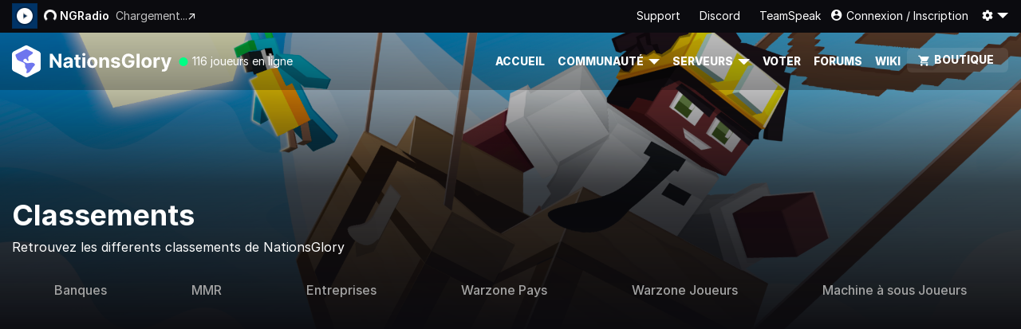

--- FILE ---
content_type: text/html; charset=UTF-8
request_url: https://nationsglory.fr/tops
body_size: 39822
content:
<!DOCTYPE html>
<html lang="fr">

<head>
	<title>Classements | NationsGlory</title>
	<meta content="text/html; charset=utf-8" http-equiv="Content-Type">
	<meta name="viewport" content="width=device-width, initial-scale=1, maximum-scale=5, minimal-ui">
	
		
	<!-- Auth state for JS detection -->
	<meta name="auth-connected" content="0">
	<meta name="auth-timestamp" content="0">
	
	<link href="nationsglory.fr" rel="canonical">
	<meta property="og:site_name" content="NationsGlory">
	<meta property="og:type" content="website">
	<meta property="og:url" content="nationsglory.fr">
    <meta name="google-adsense-account" content="ca-pub-2890801643272046">
	<link rel="alternate" href="https://nationsglory.es" hreflang="es-es" />
	<link rel="alternate" href="https://nationsglory.fr" hreflang="fr-fr" />
	<link rel="alternate" href="https://nationsglory.com" hreflang="en-en" />
			<meta name="description" content="NationsGlory est un serveur PVP faction semi-RP. Devenez le dirigeant que vous avez toujours voulu devenir !">
		<meta property="og:site_name" content="NationsGlory">
		<meta property="og:title" content="Classements">
		<meta property="og:description" content="NationsGlory est un serveur PVP faction semi-RP. Devenez le dirigeant que vous avez toujours voulu devenir !">
		<meta property="og:image" content="https://cdn.nationsglory.fr/default/assets/img/ios-180.png">
                <noscript>
            <meta HTTP-EQUIV="Refresh" CONTENT="0;URL=nojs">
            </noscript>            <link href="https://cdn.nationsglory.fr/default/assets/img/favicon-32.png" rel="icon" type="image/png" sizes="32x32">
            <link href="https://cdn.nationsglory.fr/default/assets/img/favicon-16.png" rel="icon" type="image/png" sizes="16x16">
            <link href="https://cdn.nationsglory.fr/default/assets/img/ios-152.png" rel="apple-touch-icon" sizes="152x152">
            <link href="https://cdn.nationsglory.fr/default/assets/img/ios-180.png" rel="apple-touch-icon" sizes="180x180">
            <link href="https://cdn.nationsglory.fr/default/assets/img/ios-167.png" rel="apple-touch-icon" sizes="167x167">
            <meta name="apple-mobile-web-app-status-bar-style" content="black-translucent">
            <meta name="apple-mobile-web-app-status-bar-style" content="#111">
            <meta name="apple-mobile-web-app-capable" content="yes">
            <link rel="apple-touch-startup-image"
            media="(device-width: 414px) and (device-height: 896px) and (-webkit-device-pixel-ratio: 3)"
            href="https://cdn.nationsglory.fr/default/assets/img/apple-launch-1242x2688.png">
            <link rel="apple-touch-startup-image"
            media="(device-width: 414px) and (device-height: 896px) and (-webkit-device-pixel-ratio: 2)"
            href="https://cdn.nationsglory.fr/default/assets/img/apple-launch-828x1792.png">
            <link rel="apple-touch-startup-image"
            media="(device-width: 375px) and (device-height: 812px) and (-webkit-device-pixel-ratio: 3)"
            href="https://cdn.nationsglory.fr/default/assets/img/apple-launch-1125x2436.png">
            <link rel="apple-touch-startup-image"
            media="(device-width: 414px) and (device-height: 736px) and (-webkit-device-pixel-ratio: 3)"
            href="https://cdn.nationsglory.fr/default/assets/img/apple-launch-1242x2208.png">
            <link rel="apple-touch-startup-image"
            media="(device-width: 375px) and (device-height: 667px) and (-webkit-device-pixel-ratio: 2)"
            href="https://cdn.nationsglory.fr/default/assets/img/apple-launch-750x1334.png">
            <link rel="apple-touch-startup-image"
            media="(device-width: 1024px) and (device-height: 1366px) and (-webkit-device-pixel-ratio: 2)"
            href="https://cdn.nationsglory.fr/default/assets/img/apple-launch-2048x2732.png">
            <link rel="apple-touch-startup-image"
            media="(device-width: 834px) and (device-height: 1194px) and (-webkit-device-pixel-ratio: 2)"
            href="https://cdn.nationsglory.fr/default/assets/img/apple-launch-1668x2388.png">
            <link rel="apple-touch-startup-image"
            media="(device-width: 834px) and (device-height: 1112px) and (-webkit-device-pixel-ratio: 2)"
            href="https://cdn.nationsglory.fr/default/assets/img/apple-launch-1668x2224.png">
            <link rel="apple-touch-startup-image"
            media="(device-width: 768px)à and (device-height: 1024px) and (-webkit-device-pixel-ratio: 2)"
            href="https://cdn.nationsglory.fr/default/assets/img/apple-launch-1536x2048.png">
            <meta content="NationsGlory" name="application-name">
            <meta content="NationsGlory" name="author">
            <meta name="robots" content="follow, index, all"/>
            <meta name="google" content="notranslate"/>
            <meta name="keywords"
            content="Serveur Minecraft, earthmc, nationglory, jeux vidéo, nationsglory, terre, mods, bedrock, pocketmine, pocketedition, earthng, minecraft"/>
            <meta content="#111" name="theme-color">
            <meta name="mobile-web-app-capable" content="yes">
            <link rel="manifest" crossorigin="use-credentials" href="/manifest-main.json">
            <meta name="HandheldFriendly" content="true">
            <meta content="#111" name="msapplication-TileColor">
            <meta content="https://cdn.nationsglory.fr/default/assets/img/ios-152.png" name="msapplication-square152x152logo">
            <meta name="google-site-verification" content="X5Z7NHXK6kE3n95txssr_W_TWQKrgzHbn1bPvKjTeso"/>
            <meta content="https://cdn.nationsglory.fr/default/assets/img/ios-180.png" name="msapplication-square180x180logo">
            <meta content="https://cdn.nationsglory.fr/default/assets/img/ios-167.png" name="msapplication-square167x167logo">

            <link rel="stylesheet" href="//code.jquery.com/ui/1.13.2/themes/base/jquery-ui.css">
            <link rel="stylesheet" href="https://cdn.nationsglory.fr/default/assets/css/main.css?5569">
            <style>

            </style>
            <link rel="stylesheet" href="https://cdn.nationsglory.fr/default/assets/css/chat.css">
            <link rel="stylesheet" href="https://unpkg.com/@sjmc11/tourguidejs/dist/css/tour.min.css">
            <link rel="stylesheet" href="https://cdn.materialdesignicons.com/4.7.95/css/materialdesignicons.min.css">
            <link rel="stylesheet" href="https://kit.fontawesome.com/be478ad185.css" crossorigin="anonymous">
            <link rel="stylesheet" href="https://cdnjs.cloudflare.com/ajax/libs/animate.css/3.7.2/animate.min.css">
                        <!-- Google Tag Manager FR -->
            <script type="0e097e53173a612437889bcc-text/javascript">
                (function (w, d, s, l, i) {
                    w[l] = w[l] || [];
                    w[l].push({
                        'gtm.start': new Date().getTime(),
                        event: 'gtm.js'
                    });
                    var f = d.getElementsByTagName(s)[0],
                    j = d.createElement(s),
                    dl = l != 'dataLayer' ? '&l=' + l : '';
                    j.async = true;
                    j.src =
                    'https://www.googletagmanager.com/gtm.js?id=' + i + dl;
                    f.parentNode.insertBefore(j, f);
                })(window, document, 'script', 'dataLayer', 'GTM-NHSWCP5');
            </script>
            <!-- End Google Tag Manager -->

            <!-- Google Tag Manager US-->
            <script type="0e097e53173a612437889bcc-text/javascript">
               (function(w, d, s, l, i) {
                w[l] = w[l] || [];
                w[l].push({
                 'gtm.start': new Date().getTime(),
                 event: 'gtm.js'
             });
                var f = d.getElementsByTagName(s)[0],
                j = d.createElement(s),
                dl = l != 'dataLayer' ? '&l=' + l : '';
                j.async = true;
                j.src =
                'https://www.googletagmanager.com/gtm.js?id=' + i + dl;
                f.parentNode.insertBefore(j, f);
            })(window, document, 'script', 'dataLayer', 'GTM-T4WNCPQ');
        </script>
        <!-- End Google Tag Manager -->
        <!-- Global site tag (gtag.js) - Google Analytics -->
        <script src="https://www.googletagmanager.com/gtag/js?id=UA-140157636-1" type="0e097e53173a612437889bcc-text/javascript"></script>
        <script type="0e097e53173a612437889bcc-text/javascript">
           window.dataLayer = window.dataLayer || [];

           function gtag() {
            dataLayer.push(arguments);
        }
        gtag('js', new Date());
        gtag('config', 'UA-140157636-1');
        gtag('config', 'AW-935639401');
    </script>
    <script type="0e097e53173a612437889bcc-text/javascript">
       function gtag_report_conversion(url) {
        var callback = function() {
         if (typeof(url) != 'undefined') {
          window.location = url;
      }
  };
  gtag('event', 'conversion', {
     'send_to': 'AW-935639401/ZwOuCM6I9Z0BEOnykr4D',
     'event_callback': callback
 });
  return false;
}
</script>

<!-- Google tag (gtag.js) -->
<script async src="https://www.googletagmanager.com/gtag/js?id=AW-17042990035" type="0e097e53173a612437889bcc-text/javascript">
</script>
<script type="0e097e53173a612437889bcc-text/javascript">
    window.dataLayer = window.dataLayer || [];
    function gtag(){dataLayer.push(arguments);}
    gtag('js', new Date());

    gtag('config', 'AW-17042990035');
</script>

<!-- Google tag US (gtag.js) -->
<script src="https://www.googletagmanager.com/gtag/js?id=G-T4J9NR49BE" type="0e097e53173a612437889bcc-text/javascript"></script>
<script type="0e097e53173a612437889bcc-text/javascript">
    window.dataLayer = window.dataLayer || [];

    function gtag() {
        dataLayer.push(arguments);
    }

    gtag('js', new Date());

    gtag('config', 'G-T4J9NR49BE');
</script>
</head>

<body class="site-wrapper is-dark">
    <!-- Google Tag Manager FR (noscript) -->
    <noscript>
        <iframe src="https://www.googletagmanager.com/ns.html?id=GTM-NHSWCP5" height="0" width="0"
        style="display:none;visibility:hidden"></iframe>
    </noscript>
    <!-- End Google Tag Manager -->

    <!-- Google Tag Manager US (noscript) -->
    <noscript>
        <iframe src="https://www.googletagmanager.com/ns.html?id=GTM-T4WNCPQ" height="0" width="0"
        style="display:none;visibility:hidden"></iframe>
    </noscript>
    <!-- End Google Tag Manager (noscript) -->
        <section class="callout-bar">
        <div class="container">
            <div class="callout-bar-content d-none">
                <p class="mb-0 mr-auto">Le ticket à gratter du Summerfest vient de débarquer sur la boutique en quantité limitée !<a
                    href="https://nationsglory.fr/store">Clique ici ↗</a>                </div>
            </div>
        </section>
                   <button type="button" class="btn btn-primary btn-floating btn-lg" id="btn-back-to-top"><i
            class="mdi mdi-arrow-up-bold"></i></button>
            <div class="navbar-container is-sticky">
                     <section class="topbar">
        <div class="container">
            <div class="topbar-container">
                <div class="topbar--radio-player--container d-none d-md-flex">
                    <audio id="ng-radio" src="https://radio.nationsglory.fr/listen/ngradio/ngradio" preload="none"></audio>
                    <input type="hidden" id="player-content--current-duration" value="0">
                    <input type="hidden" id="player-content--current-elapsed" value="0">
                    <div class="topbar--radio-player--current">
                        <div class="topbar--radio-player--current-art is-paused">
                            <a class="topbar--radio-player--current-icon mdi mdi-play-circle play-radio" href="#"></a>
                            <a class="topbar--radio-player--current-icon mdi mdi-pause stop-radio" href="#"></a><img
                                    class="radio-cover" src="https://static.nationsglory.fr/N24y4G4y43.png"
                                    title="Loading..."></div>
                        <div class="topbar--radio-player--current-song"><span
                                    class="topbar--radio-player--current-title mdi mdi-microphone-variant radio-title"><span
                                        class="spinner-border spinner-border-sm" role="status"
                                        aria-hidden="true"></span>
                            NGRadio</span><span
                                    class="topbar--radio-player--current-artist radio-artist"> Chargement...</span>
                            <a class="topbar--radio-player--current-open search-radiosong"
                               href="https://www.youtube.com/results?search_query=NationsGlory" target="_blank"
                               rel="nofollow noreferrer noopener" data-toggle="tooltip" data-placement="bottom"
                               data-html="true"
                               title="&lt;p class=&quot;d-flex align-items-center m-0&quot;&gt;&lt;span class=&quot;mdi mdi-youtube mr-1&quot;&gt;&lt;/span&gt; Ouvrir une recherche sur YouTube&lt;/p&gt;"></a>
                        </div>
                        <div class="topbar--radio-player--actions">
                            <p class="topbar--radio-player--action is-listeners mr-3 animated-on-hover" href="#"
                               target="_blank" rel="nofollow noreferrer noopener" data-toggle="tooltip"
                               data-placement="bottom" data-html="true"
                               title="Nombre d’auditeurs actuel"><span
                                        class="topbar--radio-player-listeners radio-listeners">207</span><span
                                        class="mdi mdi-headphones animated infinite pulse faster"></span></p>
                            <a class="topbar--radio-player--action mdi mdi-calendar" href="/radio"
                               data-toggle="tooltip" data-placement="bottom" data-html="true"
                               title="Voir la programmation"></a>
                                                        <a class="topbar--radio-player--action mdi mdi-open-in-new open-external-player"
                               href="/player" target="_blank" data-toggle="tooltip"
                               data-placement="bottom" data-html="true"
                               title="Ouvrir le lecteur dans un nouvel onglet"></a>
                        </div>
                    </div>
                </div>
                <ul class="topbar--nav nav ml-md-auto">

                    <li class="nav-item d-md-none"><a class="nav-link animated-on-hover" href="/player"><span
                                    class="mdi mdi-radio"></span><span>Radio</span></a></li>
                                     <li class="nav-item mr-auto mr-md-0"><a class="nav-link" href="#" class="d-none" id="open-support">Support</a></li>
                    <li class="nav-item mr-auto mr-md-0"><a class="nav-link animated-on-hover" href="https://discord.gg/nationsglory"><i class="fa-brands fa-discord m-1 animated swing"></i> Discord</a></li>
                     <li class="nav-item mr-auto mr-md-0"><a class="nav-link animated-on-hover" href="ts3server://ts.nationsglory.fr"><i class="fa-brands fa-teamspeak m-1 animated swing"></i> TeamSpeak</a></li>
                    <!--<li class="nav-item dropdown d-none d-lg-flex"><a class="nav-link mdi mdi-link dropdown-toggle"
                                                                      data-toggle="dropdown" href="#" role="button"
                                                                      aria-haspopup="true"
                                                                      aria-expanded="false">Lien utiles</a>
                        <div class="dropdown-menu dropdown-menu-right">
                            <div class="animated fadeIn fast">
                                <a class="dropdown-item mdi mdi-headset"
                                   href="ts3server://ts.nationsglory.fr">Rejoindre le TeamSpeak</a>
                                <a class="dropdown-item mdi mdi-discord"
                                   href="https://discord.gg/nationsglory"
                                   target="_blank"
                                   rel="nofollow noreferrer noopener">Rejoindre le Discord</a>
                            </div>
                    </li>-->

                                                                <li class="nav-item"><a class="nav-link mdi mdi-account-circle" href="/auth/login">Connexion / Inscription</a>
                        </li>
                    
                                                           <li class="nav-item dropdown d-none d-lg-flex"><a class="nav-link mdi mdi-settings dropdown-toggle" data-toggle="dropdown" href="#" role="button" aria-haspopup="true" aria-expanded="false"></a>
                                        <div class="dropdown-menu dropdown-menu-right">
                                            <div class="animated fadeIn">
                                                <div class="topbar-menus-account">
                                                    <a class="dropdown-item dropdown-toggle language-control" href="">
                                                        <div class="mdi mdi-web align-self-start"></div>
                                                        <div class="dropdown-item--infos"><span>Langue</span><span class="muted">Français</span></div>
                                                    </a>
                                                    <div class="dropdown-item mdi mdi-weather-night"><span>Thème sombre</span>
                                                        <div class="dropdown-switch custom-control custom-switch">
                                                            <input class="custom-control-input" id="customSwitchTheme" checked type="checkbox">
                                                            <label class="custom-control-label" for="customSwitchTheme"></label>
                                                        </div>
                                                    </div>
                                                </div>
                                                <div class="topbar-menus-lang d-none">
                                                   <a class="dropdown-item text-muted language-control" href=""><- Retour</a>
                                                       <div class="dropdown-divider"></div>
                                                                                                               <a class="dropdown-item change-lang" data-lang="fr" href="">Français</a>
                                                                                                            <a class="dropdown-item change-lang" data-lang="en" href="">English</a>
                                                                                                            <a class="dropdown-item change-lang" data-lang="es" href="">Español</a>
                                                                                                    </div>
                                            </div>
                                        </li>
                                                                    </ul>
                            </div>
                        </div>
                    </section>
                                    <nav class="navbar navbar-expand-lg is-transparent">
                <div class="container">
                    <a class="navbar-brand brand is-none"
                       href="/">
                       <svg xmlns="http://www.w3.org/2000/svg" width="200" height="40" fill="none">
                        <path id="logo-bg" fill="#036"
                        d="M0 11.17C0 9.613.865 8.2 2.23 7.5L16.242.423c1.117-.564 2.428-.564 3.545 0L33.8 7.5c1.366.7 2.23 2.113 2.23 3.67V28.83c0 1.558-.865 2.98-2.23 3.67l-14.012 7.077c-1.117.564-2.428.564-3.545 0L2.23 32.5C.865 31.8 0 30.387 0 28.83V11.17z"/>
                        <path id="logo-color" fill="#e80" fill-rule="evenodd"
                        d="M18.9 4.954a1.96 1.96 0 0 0-1.773 0L5.126 11.016c-1.36.686-.433 2.726.538 4.866l.684 1.56c.412 1.012 2.534 1.873 4.698 2.75 2.18.885 4.164 1.327 4.967 2.878.548 1.058.505 1.676.456 2.365-.076 1.09 0 1.9.544 2.753.166.26.442.554.713.852.604.664 1.102 1.68.89 2.56-.41 1.718-1.485 4.247 1.368 2.897l1.152-.582c2.145-1.083 4.476-6.11 6.253-7.75.432-.398.844-.818 1.167-1.262.35-.48.34-1.143-.045-1.593-1.966-2.29-4.525-1.48-6.998-1.21-1.493.162-2.802.303-3.5-.054L16.9 21.52c-1.653-.76-3.14-1.446-2.68-2.927.483-1.552 3.477-2.944 4.29-.658.43 1.206 2.145 2.358 2.33 1.143.062-.412-.075-.926-.227-1.493-.296-1.106-.647-2.414.325-3.56.725-.855 1.482-1.305 2.284-1.783.826-.492 1.7-1.01 2.635-2.03.182-.198 1.046-1.212 0-1.74L18.9 4.954z"/>
                        <path id="logo-text" fill="#3d3d3d" fill-rule="evenodd"
                        d="M62.052 28V10.546h-3.676v10.977h-.154l-7.54-10.977h-3.24V28h3.694V17.014h.128L58.862 28h3.2zm23.885-10.364V14.9h-2.465v-3.136h-3.634V14.9h-1.8v2.727h1.8v6.818c-.006 1.284.4 2.242 1.186 2.872.802.625 1.863.9 3.182.852.47-.017.872-.065 1.203-.145l.767-.196-.57-2.702-.393.077c-.17.028-.34.043-.5.043-.364 0-.66-.088-.887-.264s-.34-.514-.34-1.014v-6.34h2.465zm2.367-2.726V28h3.634V14.9h-3.634zm.444-2.225a1.96 1.96 0 0 0 1.381.537 2.02 2.02 0 0 0 1.4-.537c.387-.364.58-.798.58-1.304a1.7 1.7 0 0 0-.58-1.296 1.98 1.98 0 0 0-1.4-.537 1.96 1.96 0 0 0-1.381.537 1.7 1.7 0 0 0-.581 1.296 1.73 1.73 0 0 0 .58 1.304zM113.213 28v-7.568c.006-.846.236-1.503.7-1.97.46-.472 1.058-.707 1.8-.707s1.3.227 1.715.682c.415.45.62 1.074.614 1.875V28h3.634v-8.335c0-1.528-.412-2.73-1.237-3.605s-1.92-1.32-3.284-1.32c-.972 0-1.8.224-2.482.673a3.72 3.72 0 0 0-1.46 1.807h-.154v-2.3h-3.462V28h3.633zm18.884-9.153l3.326-.205a4.05 4.05 0 0 0-1.672-2.855c-.955-.7-2.252-1.048-3.906-1.048-1.678 0-3.026.364-4.044 1.1-1.012.727-1.515 1.722-1.5 2.983-.012 2 1.25 3.236 3.787 3.74l2.27.452c1.103.22 1.663.656 1.68 1.304-.006.386-.205.705-.597.955s-.898.375-1.535.375c-.648 0-1.18-.136-1.596-.4-.4-.273-.67-.676-.784-1.2l-3.575.188a4.18 4.18 0 0 0 1.8 2.966c1.03.722 2.4 1.082 4.146 1.082 1.132 0 2.135-.18 3-.537.876-.364 1.564-.87 2.064-1.517.507-.648.76-1.4.76-2.258-.006-1.847-1.267-3.03-3.787-3.546l-2.37-.477c-.608-.13-1.04-.304-1.296-.52s-.373-.48-.367-.793c-.006-.392.184-.705.57-.937.392-.24.87-.358 1.433-.358.63 0 1.132.15 1.5.452s.6.662.692 1.082zm16.268-4.577c.63.46 1.063 1.1 1.296 1.918h3.753c-.16-1.153-.58-2.17-1.262-3.05-.683-.886-1.558-1.58-2.628-2.08s-2.262-.75-3.582-.75c-1.535 0-2.92.355-4.154 1.065s-2.212 1.736-2.934 3.077-1.084 2.955-1.084 4.84c0 1.84.345 3.432 1.033 4.773.694 1.335 1.66 2.366 2.9 3.094 1.24.722 2.678 1.082 4.316 1.082 1.473 0 2.775-.295 3.906-.886a6.55 6.55 0 0 0 2.68-2.54c.648-1.108.972-2.426.972-3.955v-2.2h-7.3v2.778h3.753c-.024 1.08-.387 1.94-1.092 2.582-.7.636-1.664.955-2.892.955-1.387 0-2.487-.497-3.3-1.5s-1.22-2.403-1.22-4.227c0-1.818.412-3.22 1.237-4.202.83-1 1.913-1.483 3.25-1.483.95 0 1.738.233 2.363.7zM159.916 28V10.546h-3.634V28h3.634zm17.642-13.1V28h3.633v-7.406c0-.807.262-1.46.785-1.96.53-.506 1.195-.76 1.996-.76a6.35 6.35 0 0 1 .827.06c.302.034.538.08.708.136v-3.22a4.91 4.91 0 0 0-1.142-.128c-.734 0-1.382.2-1.945.63-.563.415-.964 1.03-1.203 1.84h-.137V14.9h-3.522zm11.174 17.87c.404.068.836.102 1.297.102 1.353 0 2.413-.318 3.18-.955.768-.63 1.333-1.47 1.698-2.514L200 14.926l-3.847-.017-2.738 9.614h-.137l-2.712-9.614h-3.822l4.7 13.466-.213.554c-.256.6-.605.932-1.05 1.023-.438.097-.978.046-1.62-.153l-.82 2.72c.26.108.6.196 1 .264z M100.768 28.256c-1.324 0-2.47-.28-3.437-.844s-1.703-1.358-2.227-2.37c-.523-1.017-.784-2.196-.784-3.537 0-1.352.26-2.534.784-3.546s1.265-1.807 2.227-2.37 2.113-.852 3.437-.852 2.468.284 3.43.852 1.7 1.352 2.234 2.37c.524 1 .785 2.193.785 3.546 0 1.34-.26 2.52-.785 3.537a5.76 5.76 0 0 1-2.234 2.369c-.962.563-2.105.844-3.43.844zm2.056-3.937c-.46.75-1.14 1.125-2.038 1.125-.916 0-1.607-.375-2.073-1.125s-.7-1.696-.7-2.838.233-2.088.7-2.838c.466-.756 1.157-1.133 2.073-1.133.898 0 1.578.378 2.038 1.133.466.75.7 1.696.7 2.838s-.234 2.088-.7 2.838zm65.923 3.937c-1.325 0-2.47-.28-3.438-.844-.96-.568-1.703-1.358-2.226-2.37-.524-1.017-.785-2.196-.785-3.537 0-1.352.26-2.534.785-3.546a5.71 5.71 0 0 1 2.226-2.37c.967-.568 2.113-.852 3.438-.852s2.468.284 3.43.852a5.7 5.7 0 0 1 2.235 2.369c.523 1 .784 2.193.784 3.546 0 1.34-.26 2.52-.784 3.537a5.77 5.77 0 0 1-2.235 2.369c-.96.563-2.105.844-3.43.844zm2.055-3.937c-.46.75-1.14 1.125-2.038 1.125-.916 0-1.607-.375-2.073-1.125s-.7-1.696-.7-2.838.234-2.088.7-2.838c.466-.756 1.157-1.133 2.073-1.133.898 0 1.578.378 2.038 1.133.466.75.7 1.696.7 2.838s-.234 2.088-.7 2.838zM68.77 28.247c-1.25 0-2.3-.327-3.113-.98s-1.237-1.628-1.237-2.923c0-.977.23-1.744.7-2.3s1.063-.963 1.808-1.22a10.18 10.18 0 0 1 2.422-.511l2.44-.358c.5-.125.734-.398.734-.818v-.05c0-.54-.17-.957-.512-1.253-.335-.295-.813-.443-1.433-.443-.654 0-1.174.142-1.56.426s-.643.645-.768 1.082l-3.36-.273a4.48 4.48 0 0 1 1.859-2.838c.995-.7 2.278-1.048 3.847-1.048.972 0 1.882.153 2.73.46s1.53.787 2.047 1.44c.523.648.785 1.492.785 2.53V28h-3.446v-1.815H72.6c-.32.608-.796 1.105-1.433 1.492-.63.38-1.43.57-2.397.57zm3.002-3.196c-.512.46-1.166.7-1.962.7-.557 0-1.018-.128-1.382-.383-.358-.256-.537-.634-.537-1.134 0-.5.193-.9.58-1.168s.907-.446 1.544-.537l.904-.136.955-.196c.3-.074.523-.16.665-.256v1.4c0 .688-.256 1.264-.768 1.73z"/>
                    </svg></a>
                    <span class="navbar-stat ml-2 d-none d-sm-block"> <svg xmlns="http://www.w3.org/2000/svg" width="14" height="15" fill="none">
                        <circle cx="7" cy="7.5" r="5.5" fill="#00FF85" stroke="#132C30" stroke-width="0"/>
                    </svg> 116 joueurs en ligne</span>
                    <button class="navbar-toggler" type="button" data-toggle="collapse"
                    data-target="#navbarSupportedContent" aria-controls="navbarSupportedContent"
                    aria-expanded="false" aria-label="Toggle navigation"><span
                    class="navbar-toggler-icon mdi mdi-menu"></span></button>
                    <div class="collapse navbar-collapse" id="navbarSupportedContent">
                        <ul class="navbar-nav ml-auto mb-3 mb-lg-0">
 <li class="nav-item"><a class="nav-link "
    href="/">Accueil</a></li>
    <li class="nav-item dropdown"><a class="nav-link dropdown-toggle" data-toggle="dropdown" aria-expanded="false">Communauté</a>
     <div class="dropdown-menu">
      <div class="animated fadeIn">
         <a class="dropdown-item mdi mdi-trophy " href="/notations"> Notations</a>
         <a class="dropdown-item mdi mdi-bullhorn " href="/articles">Actualités</a>
         <a class="dropdown-item mdi mdi-bullhorn " href="/changelogs">Changelogs</a>
         <a class="dropdown-item mdi mdi-radio " href="/radio">NGRadio</a>
         <a class="dropdown-item mdi mdi-newspaper d-none" href="/kiosk">Kiosque à journaux</a>
         <a class="dropdown-item mdi mdi-video-vintage " href="/videos">Vidéos et lives</a>
         <a class="dropdown-item mdi mdi-podium active" href="/tops">Classements</a>
         <a class="dropdown-item mdi mdi-bullhorn " href="/uservoice">Uservoice</a>
         <div class="dropdown-divider"></div>
         <a class="dropdown-item mdi mdi-star " href="/event">Évènement</a>
         <a class="dropdown-item mdi mdi-calendar " href="/planning">Planning</a>
         <div class="dropdown-divider"></div>
         <a class="dropdown-item " href="/staff">L’équipe</a>
         <a class="dropdown-item " href="/partners">Partenaires</a>
         <a class="dropdown-item " href="/become-affiliate">Devenir Affilié</a>
      </div>
   </div>
</li>
<li class="nav-item dropdown"><a class="nav-link dropdown-toggle" href="#" data-toggle="dropdown" aria-expanded="false">Serveurs</a>
  <div class="dropdown-menu">
   <div class="animated fadeIn">
         <a class="dropdown-item mdi mdi-earth inside-load "
        href="/server/blue">Serveur Blue</a>
          <a class="dropdown-item mdi mdi-earth inside-load "
        href="/server/orange">Serveur Orange</a>
          <a class="dropdown-item mdi mdi-earth inside-load "
        href="/server/yellow">Serveur Yellow</a>
          <a class="dropdown-item mdi mdi-earth inside-load "
        href="/server/white">Serveur White</a>
          <a class="dropdown-item mdi mdi-earth inside-load "
        href="/server/black">Serveur Black</a>
          <a class="dropdown-item mdi mdi-earth inside-load "
        href="/server/cyan">Serveur Cyan</a>
          <a class="dropdown-item mdi mdi-earth inside-load "
        href="/server/lime">Serveur Lime</a>
          <a class="dropdown-item mdi mdi-earth inside-load "
        href="/server/coral">Serveur Coral</a>
          <a class="dropdown-item mdi mdi-earth inside-load "
        href="/server/alpha">Serveur Alpha</a>
          <a class="dropdown-item mdi mdi-earth inside-load "
        href="/server/sigma">Serveur Sigma</a>
          <a class="dropdown-item mdi mdi-earth inside-load "
        href="/server/omega">Serveur Omega</a>
          <a class="dropdown-item mdi mdi-earth inside-load "
        href="/server/red">Serveur Red</a>
          <a class="dropdown-item mdi mdi-earth inside-load "
        href="/server/delta">Serveur Delta</a>
          <a class="dropdown-item mdi mdi-earth inside-load "
        href="/server/mocha">Serveur Mocha</a>
          <a class="dropdown-item mdi mdi-earth inside-load "
        href="/server/epsilon">Serveur Epsilon</a>
          <a class="dropdown-item mdi mdi-earth inside-load "
        href="/server/jade">Serveur Jade</a>
       </div>
</div>
</li>
<li class="nav-item"><a class="nav-link " href="/vote">Voter</a></li>
<li class="nav-item"><a class="nav-link " href="/forums">Forums</a></li>
   <li class="nav-item"><a class="nav-link" href="https://wiki.nationsglory.fr">Wiki</a></li>
<li class="nav-item"><a class="nav-link mdi mdi-cart is-brand "
 href="/store">Boutique</a></li>
</ul>                    </div>
                </div>
            </nav>
        </div>
        <div class="content">
        <section class="hero has-background"><img class="hero-background" src="https://cdn.nationsglory.fr/default/assets/img/hero-background.webp" alt="Hero Background" title="Hero background"></section>
<section class="section is-page pt-0 pb-7">
	<div class="container">
		<h2 class="h1 section-title mb-2">Classements</h2>
		<p class="mb-4">Retrouvez les differents classements de NationsGlory</p>
		<div class="nav-responsive">
			<ul class="nav nav-pills nav-fill">
				<li class="nav-item"><a class="nav-link tops-menu" href="" data-tab="bankscountry"><span>Banques</span></a></li>
				<li class="nav-item"><a class="nav-link tops-menu" href="" data-tab="mmr"><span>MMR</span></a></li>
				<!--<li class="nav-item"><a class="nav-link tops-menu" href="" data-tab="arcadeplayers"><span>Arcade</span></a></li>-->
				<!--<li class="nav-item"><a class="nav-link tops-menu" href="" data-tab="mine"><span>Mine</span></a></li>-->
				<li class="nav-item"><a class="nav-link tops-menu" href="" data-tab="entreprise"><span>Entreprises</span></a></li>
				<li class="nav-item"><a class="nav-link tops-menu" href="" data-tab="warzonecountry"><span>Warzone Pays</span></a></li>
				<li class="nav-item"><a class="nav-link tops-menu" href="" data-tab="warzoneplayers"><span>Warzone Joueurs</span></a></li>
				<li class="nav-item"><a class="nav-link tops-menu" href="" data-tab="slotplayers"><span>Machine à sous Joueurs</span></a></li>
			</ul>
		</div>
		<div class="tops-tab d-none" data-tab="bankscountry">
			<div class="card table-responsive">
				<div class="card-body">
					<h3>Classement Banques</h3>
					<p>Ce classement est basé sur l'argent disponible dans les banques de pays des différents serveurs NationsGlory.</p>
				</div>
				<table class="table table-hover" id="banquestable">
					<thead>
						<tr>
							<th data-sort="float" data-sort-default="desc" class="sortable">#</th>
							<th data-sort="int" data-sort-default="desc" class="sortable">Pays</th>
							<th data-sort="float" data-sort-default="desc" class="sortable">Montant</th>
						</tr>
					</thead>
					<tbody id="bodybanques">
												<tr  class='is-1'>
							<td class="has-server is-black">1</td>
							<td><a class="d-flex align-items-center" href="/country/black/global"><img class="faction-flag mr-3" src="[data-uri]" height="20px">							<div class="d-flex flex-column"><span>global</span></div>
						</td>
						<td>$319,786,847</td>
					</tr>
											<tr  class='is-2'>
							<td class="has-server is-cyan">2</td>
							<td><a class="d-flex align-items-center" href="/country/cyan/Indonesie"><img class="faction-flag mr-3" src="[data-uri]" height="20px">							<div class="d-flex flex-column"><span>Indonesie</span></div>
						</td>
						<td>$17,223,647</td>
					</tr>
											<tr  class='is-3'>
							<td class="has-server is-alpha">3</td>
							<td><a class="d-flex align-items-center" href="/country/alpha/EmpireRDcongo"><img class="faction-flag mr-3" src="[data-uri]" height="20px">							<div class="d-flex flex-column"><span>EmpireRDcongo</span></div>
						</td>
						<td>$15,486,503</td>
					</tr>
											<tr >
							<td class="has-server is-sigma">4</td>
							<td><a class="d-flex align-items-center" href="/country/sigma/EmpireJaponais">							<div class="d-flex flex-column"><span>EmpireJaponais</span></div>
						</td>
						<td>$15,125,581</td>
					</tr>
											<tr >
							<td class="has-server is-sigma">5</td>
							<td><a class="d-flex align-items-center" href="/country/sigma/EmpireCorse">							<div class="d-flex flex-column"><span>EmpireCorse</span></div>
						</td>
						<td>$13,776,994</td>
					</tr>
											<tr >
							<td class="has-server is-sigma">6</td>
							<td><a class="d-flex align-items-center" href="/country/sigma/EmpireCorse">							<div class="d-flex flex-column"><span>EmpireCorse</span></div>
						</td>
						<td>$12,912,765</td>
					</tr>
											<tr >
							<td class="has-server is-sigma">7</td>
							<td><a class="d-flex align-items-center" href="/country/sigma/EmpireCorse">							<div class="d-flex flex-column"><span>EmpireCorse</span></div>
						</td>
						<td>$12,332,179</td>
					</tr>
											<tr >
							<td class="has-server is-sigma">8</td>
							<td><a class="d-flex align-items-center" href="/country/sigma/Irlande">							<div class="d-flex flex-column"><span>Irlande</span></div>
						</td>
						<td>$11,518,982</td>
					</tr>
											<tr >
							<td class="has-server is-alpha">9</td>
							<td><a class="d-flex align-items-center" href="/country/alpha/TerreDeFeu">							<div class="d-flex flex-column"><span>TerreDeFeu</span></div>
						</td>
						<td>$10,788,932</td>
					</tr>
											<tr >
							<td class="has-server is-sigma">10</td>
							<td><a class="d-flex align-items-center" href="/country/sigma/Congo">							<div class="d-flex flex-column"><span>Congo</span></div>
						</td>
						<td>$10,535,383</td>
					</tr>
											<tr >
							<td class="has-server is-delta">11</td>
							<td><a class="d-flex align-items-center" href="/country/delta/Belgique">							<div class="d-flex flex-column"><span>Belgique</span></div>
						</td>
						<td>$10,308,168</td>
					</tr>
											<tr >
							<td class="has-server is-coral">12</td>
							<td><a class="d-flex align-items-center" href="/country/coral/Perou">							<div class="d-flex flex-column"><span>Perou</span></div>
						</td>
						<td>$8,323,356</td>
					</tr>
											<tr >
							<td class="has-server is-epsilon">13</td>
							<td><a class="d-flex align-items-center" href="/country/epsilon/EmpireMacedonien">							<div class="d-flex flex-column"><span>EmpireMacedonien</span></div>
						</td>
						<td>$7,336,986</td>
					</tr>
											<tr >
							<td class="has-server is-alpha">14</td>
							<td><a class="d-flex align-items-center" href="/country/alpha/Thailande">							<div class="d-flex flex-column"><span>Thailande</span></div>
						</td>
						<td>$7,166,833</td>
					</tr>
											<tr >
							<td class="has-server is-lime">15</td>
							<td><a class="d-flex align-items-center" href="/country/lime/Paraguay">							<div class="d-flex flex-column"><span>Paraguay</span></div>
						</td>
						<td>$6,593,332</td>
					</tr>
											<tr >
							<td class="has-server is-gamma">16</td>
							<td><a class="d-flex align-items-center" href="/country/gamma/EtatsUnis">							<div class="d-flex flex-column"><span>EtatsUnis</span></div>
						</td>
						<td>$6,527,173</td>
					</tr>
											<tr >
							<td class="has-server is-gamma">17</td>
							<td><a class="d-flex align-items-center" href="/country/gamma/EtatsUnis">							<div class="d-flex flex-column"><span>EtatsUnis</span></div>
						</td>
						<td>$6,527,173</td>
					</tr>
											<tr >
							<td class="has-server is-gamma">18</td>
							<td><a class="d-flex align-items-center" href="/country/gamma/EtatsUnis">							<div class="d-flex flex-column"><span>EtatsUnis</span></div>
						</td>
						<td>$6,527,173</td>
					</tr>
											<tr >
							<td class="has-server is-epsilon">19</td>
							<td><a class="d-flex align-items-center" href="/country/epsilon/EmpireDanois">							<div class="d-flex flex-column"><span>EmpireDanois</span></div>
						</td>
						<td>$6,502,399</td>
					</tr>
											<tr >
							<td class="has-server is-jade">20</td>
							<td><a class="d-flex align-items-center" href="/country/jade/Nigeria">							<div class="d-flex flex-column"><span>Nigeria</span></div>
						</td>
						<td>$6,379,841</td>
					</tr>
											<tr >
							<td class="has-server is-omega">21</td>
							<td><a class="d-flex align-items-center" href="/country/omega/EmpireAfghan">							<div class="d-flex flex-column"><span>EmpireAfghan</span></div>
						</td>
						<td>$6,026,840</td>
					</tr>
											<tr >
							<td class="has-server is-red">22</td>
							<td><a class="d-flex align-items-center" href="/country/red/Irkoutsk">							<div class="d-flex flex-column"><span>Irkoutsk</span></div>
						</td>
						<td>$5,934,087</td>
					</tr>
											<tr >
							<td class="has-server is-coral">23</td>
							<td><a class="d-flex align-items-center" href="/country/coral/Tasmanie">							<div class="d-flex flex-column"><span>Tasmanie</span></div>
						</td>
						<td>$5,783,665</td>
					</tr>
											<tr >
							<td class="has-server is-yellow">24</td>
							<td><a class="d-flex align-items-center" href="/country/yellow/Cambodge">							<div class="d-flex flex-column"><span>Cambodge</span></div>
						</td>
						<td>$5,640,605</td>
					</tr>
											<tr >
							<td class="has-server is-delta">25</td>
							<td><a class="d-flex align-items-center" href="/country/delta/EmpireRusse">							<div class="d-flex flex-column"><span>EmpireRusse</span></div>
						</td>
						<td>$5,503,000</td>
					</tr>
											<tr >
							<td class="has-server is-alpha">26</td>
							<td><a class="d-flex align-items-center" href="/country/alpha/IlesAndaman">							<div class="d-flex flex-column"><span>IlesAndaman</span></div>
						</td>
						<td>$5,279,650</td>
					</tr>
											<tr >
							<td class="has-server is-gamma">27</td>
							<td><a class="d-flex align-items-center" href="/country/gamma/SierraLeone">							<div class="d-flex flex-column"><span>SierraLeone</span></div>
						</td>
						<td>$5,100,428</td>
					</tr>
											<tr >
							<td class="has-server is-gamma">28</td>
							<td><a class="d-flex align-items-center" href="/country/gamma/SierraLeone">							<div class="d-flex flex-column"><span>SierraLeone</span></div>
						</td>
						<td>$5,100,428</td>
					</tr>
											<tr >
							<td class="has-server is-gamma">29</td>
							<td><a class="d-flex align-items-center" href="/country/gamma/SierraLeone">							<div class="d-flex flex-column"><span>SierraLeone</span></div>
						</td>
						<td>$5,100,428</td>
					</tr>
											<tr >
							<td class="has-server is-gamma">30</td>
							<td><a class="d-flex align-items-center" href="/country/gamma/SierraLeone">							<div class="d-flex flex-column"><span>SierraLeone</span></div>
						</td>
						<td>$5,100,428</td>
					</tr>
											<tr >
							<td class="has-server is-blue">31</td>
							<td><a class="d-flex align-items-center" href="/country/blue/Event">							<div class="d-flex flex-column"><span>Event</span></div>
						</td>
						<td>$5,000,000</td>
					</tr>
											<tr >
							<td class="has-server is-black">32</td>
							<td><a class="d-flex align-items-center" href="/country/black/IleBolchevique">							<div class="d-flex flex-column"><span>IleBolchevique</span></div>
						</td>
						<td>$4,910,031</td>
					</tr>
											<tr >
							<td class="has-server is-alpha">33</td>
							<td><a class="d-flex align-items-center" href="/country/alpha/Java">							<div class="d-flex flex-column"><span>Java</span></div>
						</td>
						<td>$4,572,478</td>
					</tr>
											<tr >
							<td class="has-server is-blue">34</td>
							<td><a class="d-flex align-items-center" href="/country/blue/RepDominicaine">							<div class="d-flex flex-column"><span>RepDominicaine</span></div>
						</td>
						<td>$4,484,645</td>
					</tr>
											<tr >
							<td class="has-server is-lime">35</td>
							<td><a class="d-flex align-items-center" href="/country/lime/France">							<div class="d-flex flex-column"><span>France</span></div>
						</td>
						<td>$4,324,536</td>
					</tr>
											<tr >
							<td class="has-server is-gamma">36</td>
							<td><a class="d-flex align-items-center" href="/country/gamma/IlesVancouver">							<div class="d-flex flex-column"><span>IlesVancouver</span></div>
						</td>
						<td>$4,250,618</td>
					</tr>
											<tr >
							<td class="has-server is-gamma">37</td>
							<td><a class="d-flex align-items-center" href="/country/gamma/IlesVancouver">							<div class="d-flex flex-column"><span>IlesVancouver</span></div>
						</td>
						<td>$4,250,618</td>
					</tr>
											<tr >
							<td class="has-server is-gamma">38</td>
							<td><a class="d-flex align-items-center" href="/country/gamma/IlesVancouver">							<div class="d-flex flex-column"><span>IlesVancouver</span></div>
						</td>
						<td>$4,250,618</td>
					</tr>
											<tr >
							<td class="has-server is-lime">39</td>
							<td><a class="d-flex align-items-center" href="/country/lime/IleWrangel">							<div class="d-flex flex-column"><span>IleWrangel</span></div>
						</td>
						<td>$4,099,966</td>
					</tr>
											<tr >
							<td class="has-server is-delta">40</td>
							<td><a class="d-flex align-items-center" href="/country/delta/EmpireWrangel">							<div class="d-flex flex-column"><span>EmpireWrangel</span></div>
						</td>
						<td>$4,068,826</td>
					</tr>
											<tr >
							<td class="has-server is-coral">41</td>
							<td><a class="d-flex align-items-center" href="/country/coral/Kazakhstan">							<div class="d-flex flex-column"><span>Kazakhstan</span></div>
						</td>
						<td>$4,056,581</td>
					</tr>
											<tr >
							<td class="has-server is-orange">42</td>
							<td><a class="d-flex align-items-center" href="/country/orange/Socotra">							<div class="d-flex flex-column"><span>Socotra</span></div>
						</td>
						<td>$4,009,788</td>
					</tr>
											<tr >
							<td class="has-server is-alpha">43</td>
							<td><a class="d-flex align-items-center" href="/country/alpha/EmpireGuyanien">							<div class="d-flex flex-column"><span>EmpireGuyanien</span></div>
						</td>
						<td>$4,005,680</td>
					</tr>
											<tr >
							<td class="has-server is-lime">44</td>
							<td><a class="d-flex align-items-center" href="/country/lime/Suede">							<div class="d-flex flex-column"><span>Suede</span></div>
						</td>
						<td>$4,000,000</td>
					</tr>
											<tr >
							<td class="has-server is-gamma">45</td>
							<td><a class="d-flex align-items-center" href="/country/gamma/Krasnoy">							<div class="d-flex flex-column"><span>Krasnoy</span></div>
						</td>
						<td>$3,929,489</td>
					</tr>
											<tr >
							<td class="has-server is-gamma">46</td>
							<td><a class="d-flex align-items-center" href="/country/gamma/Krasnoy">							<div class="d-flex flex-column"><span>Krasnoy</span></div>
						</td>
						<td>$3,929,489</td>
					</tr>
											<tr >
							<td class="has-server is-gamma">47</td>
							<td><a class="d-flex align-items-center" href="/country/gamma/Krasnoy">							<div class="d-flex flex-column"><span>Krasnoy</span></div>
						</td>
						<td>$3,929,489</td>
					</tr>
											<tr >
							<td class="has-server is-sigma">48</td>
							<td><a class="d-flex align-items-center" href="/country/sigma/Norvege">							<div class="d-flex flex-column"><span>Norvege</span></div>
						</td>
						<td>$3,906,464</td>
					</tr>
											<tr >
							<td class="has-server is-red">49</td>
							<td><a class="d-flex align-items-center" href="/country/red/Afghanistan">							<div class="d-flex flex-column"><span>Afghanistan</span></div>
						</td>
						<td>$3,851,574</td>
					</tr>
											<tr >
							<td class="has-server is-sigma">50</td>
							<td><a class="d-flex align-items-center" href="/country/sigma/EmpireAltai">							<div class="d-flex flex-column"><span>EmpireAltai</span></div>
						</td>
						<td>$3,646,510</td>
					</tr>
									</tbody>
			</table>
		</div>
		<div class="btn btn-block btn-secondary mt-4 btn-lg" id="load_more_banques" data-last="50">Voir plus</div>	</div>
	<div class="tops-tab d-none" data-tab="entreprise">
		<div class="card table-responsive">
			<div class="card-body">
				<h3>Classement Entreprises</h3>
				<p>Ce classement est basé sur le chiffre d'affaire des entreprises sur les serveurs.</p>
			</div>
			<table class="table table-hover" id="entreprisestable">
				<thead>
					<tr>
						<th data-sort="float" data-sort-default="desc" class="sortable">#</th>
						<th data-sort="int" data-sort-default="desc" class="sortable">Bannière</th>
						<th data-sort="int" data-sort-default="desc" class="sortable">Nom</th>
						<th data-sort="int" data-sort-default="desc" class="sortable">Type</th>
						<th data-sort="float" data-sort-default="desc" class="sortable">Salariés</th>
						<th data-sort="float" data-sort-default="desc" class="sortable">Chiffre d'affaire</th>
					</tr>
				</thead>
				<tbody id="bodyentreprises">
										<tr  class='is-1'>
						<td class="has-server is-pink">1</td>
						<td><img class="faction-flag mr-3" src="[data-uri]" height="50px"></td>
						<td><div class="d-flex flex-column"><span>GuyaneCoins</span></div></td>
						<td>Traders</td>
						<td>11</td>
						<td>$63,198,929</td>
					</tr>
										<tr  class='is-2'>
						<td class="has-server is-cyan">2</td>
						<td><img class="faction-flag mr-3" src="[data-uri]" height="50px"></td>
						<td><div class="d-flex flex-column"><span>agricindo</span></div></td>
						<td>Agriculture</td>
						<td>6</td>
						<td>$40,377,496</td>
					</tr>
										<tr  class='is-3'>
						<td class="has-server is-blue">3</td>
						<td><img class="faction-flag mr-3" src="[data-uri]" height="50px"></td>
						<td><div class="d-flex flex-column"><span>KITrading</span></div></td>
						<td>Traders</td>
						<td>19</td>
						<td>$33,925,276</td>
					</tr>
										<tr >
						<td class="has-server is-lime">4</td>
						<td><img class="faction-flag mr-3" src="[data-uri]" height="50px"></td>
						<td><div class="d-flex flex-column"><span>KITrading</span></div></td>
						<td>Traders</td>
						<td>18</td>
						<td>$33,673,057</td>
					</tr>
										<tr >
						<td class="has-server is-blue">5</td>
						<td><img class="faction-flag mr-3" src="[data-uri]" height="50px"></td>
						<td><div class="d-flex flex-column"><span>LTrade</span></div></td>
						<td>Traders</td>
						<td>6</td>
						<td>$33,116,577</td>
					</tr>
										<tr >
						<td class="has-server is-blue">6</td>
						<td><img class="faction-flag mr-3" src="[data-uri]" height="50px"></td>
						<td><div class="d-flex flex-column"><span>Casigros</span></div></td>
						<td>Casino</td>
						<td>2</td>
						<td>$31,394,358</td>
					</tr>
										<tr >
						<td class="has-server is-blue">7</td>
						<td><img class="faction-flag mr-3" src="[data-uri]" height="50px"></td>
						<td><div class="d-flex flex-column"><span>MongolTrade</span></div></td>
						<td>Traders</td>
						<td>10</td>
						<td>$29,194,312</td>
					</tr>
										<tr >
						<td class="has-server is-lime">8</td>
						<td><img class="faction-flag mr-3" src="[data-uri]" height="50px"></td>
						<td><div class="d-flex flex-column"><span>MongolTrade</span></div></td>
						<td>Traders</td>
						<td>10</td>
						<td>$29,194,312</td>
					</tr>
										<tr >
						<td class="has-server is-ruby">9</td>
						<td><img class="faction-flag mr-3" src="[data-uri]" height="50px"></td>
						<td><div class="d-flex flex-column"><span>TheFarm</span></div></td>
						<td>Agriculture</td>
						<td>3</td>
						<td>$28,737,190</td>
					</tr>
										<tr >
						<td class="has-server is-lime">10</td>
						<td><img class="faction-flag mr-3" src="[data-uri]" height="50px"></td>
						<td><div class="d-flex flex-column"><span>Casigros</span></div></td>
						<td>Casino</td>
						<td>2</td>
						<td>$28,159,858</td>
					</tr>
										<tr >
						<td class="has-server is-white">11</td>
						<td><img class="faction-flag mr-3" src="[data-uri]" height="50px"></td>
						<td><div class="d-flex flex-column"><span>VictorianCasino</span></div></td>
						<td>Casino</td>
						<td>7</td>
						<td>$26,093,190</td>
					</tr>
										<tr >
						<td class="has-server is-black">12</td>
						<td><img class="faction-flag mr-3" src="[data-uri]" height="50px"></td>
						<td><div class="d-flex flex-column"><span>NzCasino</span></div></td>
						<td>Casino</td>
						<td>1</td>
						<td>$23,300,048</td>
					</tr>
										<tr >
						<td class="has-server is-blue">13</td>
						<td><img class="faction-flag mr-3" src="[data-uri]" height="50px"></td>
						<td><div class="d-flex flex-column"><span>Acetraders</span></div></td>
						<td>Traders</td>
						<td>8</td>
						<td>$22,856,766</td>
					</tr>
										<tr >
						<td class="has-server is-blue">14</td>
						<td><img class="faction-flag mr-3" src="[data-uri]" height="50px"></td>
						<td><div class="d-flex flex-column"><span>LagraisseTrade</span></div></td>
						<td>Traders</td>
						<td>2</td>
						<td>$22,705,358</td>
					</tr>
										<tr >
						<td class="has-server is-blue">15</td>
						<td><img class="faction-flag mr-3" src="[data-uri]" height="50px"></td>
						<td><div class="d-flex flex-column"><span>LePrimeTraders</span></div></td>
						<td>Traders</td>
						<td>16</td>
						<td>$20,637,174</td>
					</tr>
										<tr >
						<td class="has-server is-blue">16</td>
						<td><img class="faction-flag mr-3" src="[data-uri]" height="50px"></td>
						<td><div class="d-flex flex-column"><span>NiverStronk</span></div></td>
						<td>Traders</td>
						<td>18</td>
						<td>$18,216,885</td>
					</tr>
										<tr >
						<td class="has-server is-orange">17</td>
						<td><img class="faction-flag mr-3" src="[data-uri]" height="50px"></td>
						<td><div class="d-flex flex-column"><span>LePrimeTraders</span></div></td>
						<td>Traders</td>
						<td>18</td>
						<td>$16,986,072</td>
					</tr>
										<tr >
						<td class="has-server is-black">18</td>
						<td><img class="faction-flag mr-3" src="[data-uri]" height="50px"></td>
						<td><div class="d-flex flex-column"><span>SeyfCasino</span></div></td>
						<td>Casino</td>
						<td>1</td>
						<td>$16,016,903</td>
					</tr>
										<tr >
						<td class="has-server is-purple">19</td>
						<td><img class="faction-flag mr-3" src="[data-uri]" height="50px"></td>
						<td><div class="d-flex flex-column"><span>LeDjoufarino</span></div></td>
						<td>Casino</td>
						<td>3</td>
						<td>$15,722,537</td>
					</tr>
										<tr >
						<td class="has-server is-cyan">20</td>
						<td><img class="faction-flag mr-3" src="[data-uri]" height="50px"></td>
						<td><div class="d-flex flex-column"><span>BestClick</span></div></td>
						<td>Casino</td>
						<td>6</td>
						<td>$15,428,104</td>
					</tr>
										<tr >
						<td class="has-server is-blue">21</td>
						<td><img class="faction-flag mr-3" src="[data-uri]" height="50px"></td>
						<td><div class="d-flex flex-column"><span>MaX</span></div></td>
						<td>Traders</td>
						<td>16</td>
						<td>$15,175,288</td>
					</tr>
										<tr >
						<td class="has-server is-blue">22</td>
						<td><img class="faction-flag mr-3" src="[data-uri]" height="50px"></td>
						<td><div class="d-flex flex-column"><span>MAnGERPrLAFFRIK</span></div></td>
						<td>Traders</td>
						<td>13</td>
						<td>$15,031,948</td>
					</tr>
										<tr >
						<td class="has-server is-cyan">23</td>
						<td><img class="faction-flag mr-3" src="[data-uri]" height="50px"></td>
						<td><div class="d-flex flex-column"><span>CoinBase</span></div></td>
						<td>Traders</td>
						<td>20</td>
						<td>$14,977,503</td>
					</tr>
										<tr >
						<td class="has-server is-blue">24</td>
						<td><img class="faction-flag mr-3" src="[data-uri]" height="50px"></td>
						<td><div class="d-flex flex-column"><span>CasinoDiamant</span></div></td>
						<td>Casino</td>
						<td>2</td>
						<td>$14,721,631</td>
					</tr>
										<tr >
						<td class="has-server is-red">25</td>
						<td><img class="faction-flag mr-3" src="[data-uri]" height="50px"></td>
						<td><div class="d-flex flex-column"><span>HaYzeRTrade</span></div></td>
						<td>Traders</td>
						<td>8</td>
						<td>$13,369,174</td>
					</tr>
										<tr >
						<td class="has-server is-blue">26</td>
						<td><img class="faction-flag mr-3" src="[data-uri]" height="50px"></td>
						<td><div class="d-flex flex-column"><span>NabetCFarming</span></div></td>
						<td>Agriculture</td>
						<td>24</td>
						<td>$13,038,010</td>
					</tr>
										<tr >
						<td class="has-server is-lime">27</td>
						<td><img class="faction-flag mr-3" src="[data-uri]" height="50px"></td>
						<td><div class="d-flex flex-column"><span>NabetCFarming</span></div></td>
						<td>Agriculture</td>
						<td>21</td>
						<td>$13,004,944</td>
					</tr>
										<tr >
						<td class="has-server is-pink">28</td>
						<td><img class="faction-flag mr-3" src="[data-uri]" height="50px"></td>
						<td><div class="d-flex flex-column"><span>CzechTrading</span></div></td>
						<td>Traders</td>
						<td>20</td>
						<td>$11,884,078</td>
					</tr>
										<tr >
						<td class="has-server is-coral">29</td>
						<td><img class="faction-flag mr-3" src="[data-uri]" height="50px"></td>
						<td><div class="d-flex flex-column"><span>Congotrading</span></div></td>
						<td>Traders</td>
						<td>18</td>
						<td>$11,635,568</td>
					</tr>
										<tr >
						<td class="has-server is-orange">30</td>
						<td><img class="faction-flag mr-3" src="[data-uri]" height="50px"></td>
						<td><div class="d-flex flex-column"><span>CIM</span></div></td>
						<td>Pétrolière</td>
						<td>6</td>
						<td>$11,272,753</td>
					</tr>
										<tr >
						<td class="has-server is-blue">31</td>
						<td><img class="faction-flag mr-3" src="[data-uri]" height="50px"></td>
						<td><div class="d-flex flex-column"><span>DjibouTrad</span></div></td>
						<td>Traders</td>
						<td>18</td>
						<td>$10,625,302</td>
					</tr>
										<tr >
						<td class="has-server is-green2">32</td>
						<td><img class="faction-flag mr-3" src="[data-uri]" height="50px"></td>
						<td><div class="d-flex flex-column"><span>AthenaTrading</span></div></td>
						<td>Traders</td>
						<td>39</td>
						<td>$10,600,503</td>
					</tr>
										<tr >
						<td class="has-server is-record">33</td>
						<td><img class="faction-flag mr-3" src="[data-uri]" height="50px"></td>
						<td><div class="d-flex flex-column"><span>AthenaTrading</span></div></td>
						<td>Traders</td>
						<td>37</td>
						<td>$10,336,616</td>
					</tr>
										<tr >
						<td class="has-server is-green2">34</td>
						<td><img class="faction-flag mr-3" src="[data-uri]" height="50px"></td>
						<td><div class="d-flex flex-column"><span>tryderUS</span></div></td>
						<td>Traders</td>
						<td>17</td>
						<td>$10,150,777</td>
					</tr>
										<tr >
						<td class="has-server is-blue">35</td>
						<td><img class="faction-flag mr-3" src="[data-uri]" height="50px"></td>
						<td><div class="d-flex flex-column"><span>Amaterasu</span></div></td>
						<td>Pétrolière</td>
						<td>8</td>
						<td>$10,118,877</td>
					</tr>
										<tr >
						<td class="has-server is-coral">36</td>
						<td><img class="faction-flag mr-3" src="[data-uri]" height="50px"></td>
						<td><div class="d-flex flex-column"><span>EstonieBuild</span></div></td>
						<td>Construction</td>
						<td>1</td>
						<td>$10,096,200</td>
					</tr>
										<tr >
						<td class="has-server is-blue">37</td>
						<td><img class="faction-flag mr-3" src="[data-uri]" height="50px"></td>
						<td><div class="d-flex flex-column"><span>PecorPetrol</span></div></td>
						<td>Pétrolière</td>
						<td>4</td>
						<td>$10,058,972</td>
					</tr>
										<tr >
						<td class="has-server is-white">38</td>
						<td><img class="faction-flag mr-3" src="[data-uri]" height="50px"></td>
						<td><div class="d-flex flex-column"><span>Agip</span></div></td>
						<td>Pétrolière</td>
						<td>6</td>
						<td>$10,000,007</td>
					</tr>
										<tr >
						<td class="has-server is-record">39</td>
						<td><img class="faction-flag mr-3" src="[data-uri]" height="50px"></td>
						<td><div class="d-flex flex-column"><span>tryderUS</span></div></td>
						<td>Traders</td>
						<td>30</td>
						<td>$9,787,775</td>
					</tr>
										<tr >
						<td class="has-server is-ruby">40</td>
						<td><img class="faction-flag mr-3" src="[data-uri]" height="50px"></td>
						<td><div class="d-flex flex-column"><span>Zbitcoin</span></div></td>
						<td>Traders</td>
						<td>7</td>
						<td>$9,659,597</td>
					</tr>
										<tr >
						<td class="has-server is-purple">41</td>
						<td><img class="faction-flag mr-3" src="[data-uri]" height="50px"></td>
						<td><div class="d-flex flex-column"><span>WorldTraders</span></div></td>
						<td>Traders</td>
						<td>29</td>
						<td>$9,503,049</td>
					</tr>
										<tr >
						<td class="has-server is-purple">42</td>
						<td><img class="faction-flag mr-3" src="[data-uri]" height="50px"></td>
						<td><div class="d-flex flex-column"><span>Sahariyes</span></div></td>
						<td>Casino</td>
						<td>1</td>
						<td>$9,496,950</td>
					</tr>
										<tr >
						<td class="has-server is-blue">43</td>
						<td><img class="faction-flag mr-3" src="[data-uri]" height="50px"></td>
						<td><div class="d-flex flex-column"><span>GalionFarms</span></div></td>
						<td>Agriculture</td>
						<td>7</td>
						<td>$9,201,538</td>
					</tr>
										<tr >
						<td class="has-server is-ruby">44</td>
						<td><img class="faction-flag mr-3" src="[data-uri]" height="50px"></td>
						<td><div class="d-flex flex-column"><span>ZbikbilINC</span></div></td>
						<td>Agriculture</td>
						<td>11</td>
						<td>$9,187,359</td>
					</tr>
										<tr >
						<td class="has-server is-blue">45</td>
						<td><img class="faction-flag mr-3" src="[data-uri]" height="50px"></td>
						<td><div class="d-flex flex-column"><span>UsTrading</span></div></td>
						<td>Traders</td>
						<td>5</td>
						<td>$9,155,384</td>
					</tr>
										<tr >
						<td class="has-server is-ruby">46</td>
						<td><img class="faction-flag mr-3" src="[data-uri]" height="50px"></td>
						<td><div class="d-flex flex-column"><span>Cantley</span></div></td>
						<td>Agriculture</td>
						<td>1</td>
						<td>$9,103,135</td>
					</tr>
										<tr >
						<td class="has-server is-cyan">47</td>
						<td><img class="faction-flag mr-3" src="[data-uri]" height="50px"></td>
						<td><div class="d-flex flex-column"><span>Nolife</span></div></td>
						<td>Agriculture</td>
						<td>12</td>
						<td>$9,041,469</td>
					</tr>
										<tr >
						<td class="has-server is-red">48</td>
						<td><img class="faction-flag mr-3" src="[data-uri]" height="50px"></td>
						<td><div class="d-flex flex-column"><span>BhouCasino</span></div></td>
						<td>Casino</td>
						<td>4</td>
						<td>$8,917,882</td>
					</tr>
										<tr >
						<td class="has-server is-blue">49</td>
						<td><img class="faction-flag mr-3" src="[data-uri]" height="50px"></td>
						<td><div class="d-flex flex-column"><span>USACorporation</span></div></td>
						<td>Traders</td>
						<td>9</td>
						<td>$8,908,369</td>
					</tr>
										<tr >
						<td class="has-server is-blue">50</td>
						<td><img class="faction-flag mr-3" src="[data-uri]" height="50px"></td>
						<td><div class="d-flex flex-column"><span>NFTResell</span></div></td>
						<td>Traders</td>
						<td>12</td>
						<td>$8,899,845</td>
					</tr>
									</tbody>
			</table>
		</div>
		<div class="btn btn-block btn-secondary mt-4 btn-lg" id="load_more_entreprises" data-last="50">Voir plus</div>	</div>
	<div class="tops-tab d-none" data-tab="mine">
		<div class="card card-body">
			<h3>Ce classement n'est actuellement pas disponible</h3>
			<p>Nous ne disposons pas des données nécessaires pour établir ce classement.</p>
		</div>
	</div>
	<div class="tops-tab d-none" data-tab="mmr">
		<div class="card table-responsive">
			<div class="card-body">
				<h3>Classement MMR pays</h3>
				<p>Ce classement est basé sur les victoires/défaites des pays, il est reset à chaque nouvelle saison MMR.</p>
				<p>Pour se qualifier pour la finale un pays doit terminer 1er de son serveur ou bien figurer parmis les premiers pays inter-serveur.</p>
			</div>
			<table class="table table-hover" id="mmrtable">
				<thead>
					<tr>
						<th data-sort="int" data-sort-default="desc" class="sortable">#</th>
						<th data-sort="float" data-sort-default="desc" class="sortable">Pays</th>
						<th data-sort="int" data-sort-default="desc" class="sortable">MMR</th>
						<th data-sort="int" data-sort-default="asc" class="sortable">Victoires</th>
					<!--<th data-sort="int" data-sort-default="asc" class="sortable">Défaites</th>
						<th data-sort="int" data-sort-default="desc" class="sortable">Ratio</th>-->
					</tr>
				</thead>
				<tbody id="bodymmr">
										<tr>
						<td class="has-server is-blue">1</td>
						<td><a class="d-flex align-items-center" href="/country/blue/EmpireAutrichien"><img class="faction-flag mr-3" src="[data-uri]" height="20px">						<div class="d-flex flex-column"><span>EmpireAutrichien</span></div>
					</td>
					<td><i class="mdi mdi-crown-outline text-warning" style="font-size:1.5rem" data-toggle="tooltip" data-html="true" title="" data-original-title="<p class=&quot;tooptip-label&quot;>Pays qualifié en finale MMR</p>"></i> 1320</td>
					<td>117</td>
				<!--<td></td>
					<td></td>-->

				</tr>
									<tr>
						<td class="has-server is-mocha">2</td>
						<td><a class="d-flex align-items-center" href="/country/mocha/EmpireArgentin"><img class="faction-flag mr-3" src="[data-uri]" height="20px">						<div class="d-flex flex-column"><span>EmpireArgentin</span></div>
					</td>
					<td><i class="mdi mdi-crown-outline text-warning" style="font-size:1.5rem" data-toggle="tooltip" data-html="true" title="" data-original-title="<p class=&quot;tooptip-label&quot;>Pays qualifié en finale MMR</p>"></i> 1300</td>
					<td>137</td>
				<!--<td></td>
					<td></td>-->

				</tr>
									<tr>
						<td class="has-server is-lime">3</td>
						<td><a class="d-flex align-items-center" href="/country/lime/EmpireBissaoguineen"><img class="faction-flag mr-3" src="[data-uri]" height="20px">						<div class="d-flex flex-column"><span>EmpireBissaoguineen</span></div>
					</td>
					<td><i class="mdi mdi-crown-outline text-warning" style="font-size:1.5rem" data-toggle="tooltip" data-html="true" title="" data-original-title="<p class=&quot;tooptip-label&quot;>Pays qualifié en finale MMR</p>"></i> 1249</td>
					<td>277</td>
				<!--<td></td>
					<td></td>-->

				</tr>
									<tr>
						<td class="has-server is-blue">4</td>
						<td><a class="d-flex align-items-center" href="/country/blue/Niger">						<div class="d-flex flex-column"><span>Niger</span></div>
					</td>
					<td><i class="mdi mdi-crown-outline text-warning" style="font-size:1.5rem" data-toggle="tooltip" data-html="true" title="" data-original-title="<p class=&quot;tooptip-label&quot;>Pays qualifié en finale MMR</p>"></i> 1083</td>
					<td>118</td>
				<!--<td></td>
					<td></td>-->

				</tr>
									<tr>
						<td class="has-server is-white">5</td>
						<td><a class="d-flex align-items-center" href="/country/white/EmpireNeoZelandais">						<div class="d-flex flex-column"><span>EmpireNeoZelandais</span></div>
					</td>
					<td><i class="mdi mdi-crown-outline text-warning" style="font-size:1.5rem" data-toggle="tooltip" data-html="true" title="" data-original-title="<p class=&quot;tooptip-label&quot;>Pays qualifié en finale MMR</p>"></i> 986</td>
					<td>90</td>
				<!--<td></td>
					<td></td>-->

				</tr>
									<tr>
						<td class="has-server is-mocha">6</td>
						<td><a class="d-flex align-items-center" href="/country/mocha/PaysBas">						<div class="d-flex flex-column"><span>PaysBas</span></div>
					</td>
					<td><i class="mdi mdi-crown-outline text-warning" style="font-size:1.5rem" data-toggle="tooltip" data-html="true" title="" data-original-title="<p class=&quot;tooptip-label&quot;>Pays qualifié en finale MMR</p>"></i> 962</td>
					<td>76</td>
				<!--<td></td>
					<td></td>-->

				</tr>
									<tr>
						<td class="has-server is-mocha">7</td>
						<td><a class="d-flex align-items-center" href="/country/mocha/EmpireTibetain">						<div class="d-flex flex-column"><span>EmpireTibetain</span></div>
					</td>
					<td><i class="mdi mdi-crown-outline text-warning" style="font-size:1.5rem" data-toggle="tooltip" data-html="true" title="" data-original-title="<p class=&quot;tooptip-label&quot;>Pays qualifié en finale MMR</p>"></i> 940</td>
					<td>128</td>
				<!--<td></td>
					<td></td>-->

				</tr>
									<tr>
						<td class="has-server is-lime">8</td>
						<td><a class="d-flex align-items-center" href="/country/lime/Djibouti">						<div class="d-flex flex-column"><span>Djibouti</span></div>
					</td>
					<td> 933</td>
					<td>123</td>
				<!--<td></td>
					<td></td>-->

				</tr>
									<tr>
						<td class="has-server is-lime">9</td>
						<td><a class="d-flex align-items-center" href="/country/lime/EmpireIrkoutsk">						<div class="d-flex flex-column"><span>EmpireIrkoutsk</span></div>
					</td>
					<td> 917</td>
					<td>123</td>
				<!--<td></td>
					<td></td>-->

				</tr>
									<tr>
						<td class="has-server is-black">10</td>
						<td><a class="d-flex align-items-center" href="/country/black/Niger">						<div class="d-flex flex-column"><span>Niger</span></div>
					</td>
					<td> 913</td>
					<td>90</td>
				<!--<td></td>
					<td></td>-->

				</tr>
									<tr>
						<td class="has-server is-orange">11</td>
						<td><a class="d-flex align-items-center" href="/country/orange/EmpireGrecque">						<div class="d-flex flex-column"><span>EmpireGrecque</span></div>
					</td>
					<td> 895</td>
					<td>120</td>
				<!--<td></td>
					<td></td>-->

				</tr>
									<tr>
						<td class="has-server is-red">12</td>
						<td><a class="d-flex align-items-center" href="/country/red/EmpireMongol">						<div class="d-flex flex-column"><span>EmpireMongol</span></div>
					</td>
					<td> 815</td>
					<td>206</td>
				<!--<td></td>
					<td></td>-->

				</tr>
									<tr>
						<td class="has-server is-mocha">13</td>
						<td><a class="d-flex align-items-center" href="/country/mocha/EmpireUruguayen">						<div class="d-flex flex-column"><span>EmpireUruguayen</span></div>
					</td>
					<td> 772</td>
					<td>106</td>
				<!--<td></td>
					<td></td>-->

				</tr>
									<tr>
						<td class="has-server is-orange">14</td>
						<td><a class="d-flex align-items-center" href="/country/orange/EmpireNigerien">						<div class="d-flex flex-column"><span>EmpireNigerien</span></div>
					</td>
					<td> 756</td>
					<td>164</td>
				<!--<td></td>
					<td></td>-->

				</tr>
									<tr>
						<td class="has-server is-lime">15</td>
						<td><a class="d-flex align-items-center" href="/country/lime/Liban">						<div class="d-flex flex-column"><span>Liban</span></div>
					</td>
					<td> 751</td>
					<td>97</td>
				<!--<td></td>
					<td></td>-->

				</tr>
									<tr>
						<td class="has-server is-black">16</td>
						<td><a class="d-flex align-items-center" href="/country/black/EmpireReunionnais">						<div class="d-flex flex-column"><span>EmpireReunionnais</span></div>
					</td>
					<td> 734</td>
					<td>84</td>
				<!--<td></td>
					<td></td>-->

				</tr>
									<tr>
						<td class="has-server is-lime">17</td>
						<td><a class="d-flex align-items-center" href="/country/lime/Oman">						<div class="d-flex flex-column"><span>Oman</span></div>
					</td>
					<td> 723</td>
					<td>106</td>
				<!--<td></td>
					<td></td>-->

				</tr>
									<tr>
						<td class="has-server is-cyan">18</td>
						<td><a class="d-flex align-items-center" href="/country/cyan/EmpireGroenlandais">						<div class="d-flex flex-column"><span>EmpireGroenlandais</span></div>
					</td>
					<td> 716</td>
					<td>176</td>
				<!--<td></td>
					<td></td>-->

				</tr>
									<tr>
						<td class="has-server is-blue">19</td>
						<td><a class="d-flex align-items-center" href="/country/blue/EmpireMauritanien">						<div class="d-flex flex-column"><span>EmpireMauritanien</span></div>
					</td>
					<td> 716</td>
					<td>80</td>
				<!--<td></td>
					<td></td>-->

				</tr>
									<tr>
						<td class="has-server is-lime">20</td>
						<td><a class="d-flex align-items-center" href="/country/lime/EmpireJordanien">						<div class="d-flex flex-column"><span>EmpireJordanien</span></div>
					</td>
					<td> 700</td>
					<td>131</td>
				<!--<td></td>
					<td></td>-->

				</tr>
									<tr>
						<td class="has-server is-black">21</td>
						<td><a class="d-flex align-items-center" href="/country/black/EmpireJamaicain">						<div class="d-flex flex-column"><span>EmpireJamaicain</span></div>
					</td>
					<td> 688</td>
					<td>108</td>
				<!--<td></td>
					<td></td>-->

				</tr>
									<tr>
						<td class="has-server is-coral">22</td>
						<td><a class="d-flex align-items-center" href="/country/coral/Kazakhstan">						<div class="d-flex flex-column"><span>Kazakhstan</span></div>
					</td>
					<td> 681</td>
					<td>50</td>
				<!--<td></td>
					<td></td>-->

				</tr>
									<tr>
						<td class="has-server is-red">23</td>
						<td><a class="d-flex align-items-center" href="/country/red/Tomsk">						<div class="d-flex flex-column"><span>Tomsk</span></div>
					</td>
					<td> 677</td>
					<td>78</td>
				<!--<td></td>
					<td></td>-->

				</tr>
									<tr>
						<td class="has-server is-blue">24</td>
						<td><a class="d-flex align-items-center" href="/country/blue/EmpireIakoute">						<div class="d-flex flex-column"><span>EmpireIakoute</span></div>
					</td>
					<td> 673</td>
					<td>125</td>
				<!--<td></td>
					<td></td>-->

				</tr>
									<tr>
						<td class="has-server is-red">25</td>
						<td><a class="d-flex align-items-center" href="/country/red/EmpireSigny">						<div class="d-flex flex-column"><span>EmpireSigny</span></div>
					</td>
					<td> 670</td>
					<td>60</td>
				<!--<td></td>
					<td></td>-->

				</tr>
									<tr>
						<td class="has-server is-yellow">26</td>
						<td><a class="d-flex align-items-center" href="/country/yellow/EmpireKirghize">						<div class="d-flex flex-column"><span>EmpireKirghize</span></div>
					</td>
					<td> 659</td>
					<td>122</td>
				<!--<td></td>
					<td></td>-->

				</tr>
									<tr>
						<td class="has-server is-red">27</td>
						<td><a class="d-flex align-items-center" href="/country/red/EmpireGrecque">						<div class="d-flex flex-column"><span>EmpireGrecque</span></div>
					</td>
					<td> 644</td>
					<td>71</td>
				<!--<td></td>
					<td></td>-->

				</tr>
									<tr>
						<td class="has-server is-black">28</td>
						<td><a class="d-flex align-items-center" href="/country/black/France">						<div class="d-flex flex-column"><span>France</span></div>
					</td>
					<td> 636</td>
					<td>25</td>
				<!--<td></td>
					<td></td>-->

				</tr>
									<tr>
						<td class="has-server is-yellow">29</td>
						<td><a class="d-flex align-items-center" href="/country/yellow/EmpireRusse">						<div class="d-flex flex-column"><span>EmpireRusse</span></div>
					</td>
					<td> 595</td>
					<td>58</td>
				<!--<td></td>
					<td></td>-->

				</tr>
									<tr>
						<td class="has-server is-orange">30</td>
						<td><a class="d-flex align-items-center" href="/country/orange/Allemagne">						<div class="d-flex flex-column"><span>Allemagne</span></div>
					</td>
					<td> 593</td>
					<td>150</td>
				<!--<td></td>
					<td></td>-->

				</tr>
									<tr>
						<td class="has-server is-coral">31</td>
						<td><a class="d-flex align-items-center" href="/country/coral/CentreAfrique">						<div class="d-flex flex-column"><span>CentreAfrique</span></div>
					</td>
					<td> 585</td>
					<td>37</td>
				<!--<td></td>
					<td></td>-->

				</tr>
									<tr>
						<td class="has-server is-white">32</td>
						<td><a class="d-flex align-items-center" href="/country/white/Erythree">						<div class="d-flex flex-column"><span>Erythree</span></div>
					</td>
					<td> 581</td>
					<td>62</td>
				<!--<td></td>
					<td></td>-->

				</tr>
									<tr>
						<td class="has-server is-mocha">33</td>
						<td><a class="d-flex align-items-center" href="/country/mocha/EmpireItalien">						<div class="d-flex flex-column"><span>EmpireItalien</span></div>
					</td>
					<td> 577</td>
					<td>102</td>
				<!--<td></td>
					<td></td>-->

				</tr>
									<tr>
						<td class="has-server is-mocha">34</td>
						<td><a class="d-flex align-items-center" href="/country/mocha/Afghanistan">						<div class="d-flex flex-column"><span>Afghanistan</span></div>
					</td>
					<td> 575</td>
					<td>63</td>
				<!--<td></td>
					<td></td>-->

				</tr>
									<tr>
						<td class="has-server is-conquest">35</td>
						<td><a class="d-flex align-items-center" href="/country/conquest/Australie">						<div class="d-flex flex-column"><span>Australie</span></div>
					</td>
					<td> 575</td>
					<td>52</td>
				<!--<td></td>
					<td></td>-->

				</tr>
									<tr>
						<td class="has-server is-mocha">36</td>
						<td><a class="d-flex align-items-center" href="/country/mocha/Zimbabwe">						<div class="d-flex flex-column"><span>Zimbabwe</span></div>
					</td>
					<td> 511</td>
					<td>57</td>
				<!--<td></td>
					<td></td>-->

				</tr>
									<tr>
						<td class="has-server is-black">37</td>
						<td><a class="d-flex align-items-center" href="/country/black/Ecosse">						<div class="d-flex flex-column"><span>Ecosse</span></div>
					</td>
					<td> 507</td>
					<td>22</td>
				<!--<td></td>
					<td></td>-->

				</tr>
									<tr>
						<td class="has-server is-red">38</td>
						<td><a class="d-flex align-items-center" href="/country/red/Botswana">						<div class="d-flex flex-column"><span>Botswana</span></div>
					</td>
					<td> 495</td>
					<td>38</td>
				<!--<td></td>
					<td></td>-->

				</tr>
									<tr>
						<td class="has-server is-red">39</td>
						<td><a class="d-flex align-items-center" href="/country/red/TerreMasson">						<div class="d-flex flex-column"><span>TerreMasson</span></div>
					</td>
					<td> 495</td>
					<td>129</td>
				<!--<td></td>
					<td></td>-->

				</tr>
									<tr>
						<td class="has-server is-yellow">40</td>
						<td><a class="d-flex align-items-center" href="/country/yellow/Suede">						<div class="d-flex flex-column"><span>Suede</span></div>
					</td>
					<td> 493</td>
					<td>44</td>
				<!--<td></td>
					<td></td>-->

				</tr>
									<tr>
						<td class="has-server is-blue">41</td>
						<td><a class="d-flex align-items-center" href="/country/blue/Colombie">						<div class="d-flex flex-column"><span>Colombie</span></div>
					</td>
					<td> 489</td>
					<td>47</td>
				<!--<td></td>
					<td></td>-->

				</tr>
									<tr>
						<td class="has-server is-lime">42</td>
						<td><a class="d-flex align-items-center" href="/country/lime/EmpireSoudanais">						<div class="d-flex flex-column"><span>EmpireSoudanais</span></div>
					</td>
					<td> 489</td>
					<td>30</td>
				<!--<td></td>
					<td></td>-->

				</tr>
									<tr>
						<td class="has-server is-coral">43</td>
						<td><a class="d-flex align-items-center" href="/country/coral/Norvege">						<div class="d-flex flex-column"><span>Norvege</span></div>
					</td>
					<td> 482</td>
					<td>61</td>
				<!--<td></td>
					<td></td>-->

				</tr>
									<tr>
						<td class="has-server is-cyan">44</td>
						<td><a class="d-flex align-items-center" href="/country/cyan/Touva">						<div class="d-flex flex-column"><span>Touva</span></div>
					</td>
					<td> 482</td>
					<td>51</td>
				<!--<td></td>
					<td></td>-->

				</tr>
									<tr>
						<td class="has-server is-black">45</td>
						<td><a class="d-flex align-items-center" href="/country/black/Svalbard">						<div class="d-flex flex-column"><span>Svalbard</span></div>
					</td>
					<td> 478</td>
					<td>59</td>
				<!--<td></td>
					<td></td>-->

				</tr>
									<tr>
						<td class="has-server is-mocha">46</td>
						<td><a class="d-flex align-items-center" href="/country/mocha/Canada">						<div class="d-flex flex-column"><span>Canada</span></div>
					</td>
					<td> 476</td>
					<td>29</td>
				<!--<td></td>
					<td></td>-->

				</tr>
									<tr>
						<td class="has-server is-red">47</td>
						<td><a class="d-flex align-items-center" href="/country/red/Portugal">						<div class="d-flex flex-column"><span>Portugal</span></div>
					</td>
					<td> 469</td>
					<td>52</td>
				<!--<td></td>
					<td></td>-->

				</tr>
									<tr>
						<td class="has-server is-blue">48</td>
						<td><a class="d-flex align-items-center" href="/country/blue/RepDominicaine">						<div class="d-flex flex-column"><span>RepDominicaine</span></div>
					</td>
					<td> 465</td>
					<td>41</td>
				<!--<td></td>
					<td></td>-->

				</tr>
									<tr>
						<td class="has-server is-coral">49</td>
						<td><a class="d-flex align-items-center" href="/country/coral/Estonie">						<div class="d-flex flex-column"><span>Estonie</span></div>
					</td>
					<td> 464</td>
					<td>33</td>
				<!--<td></td>
					<td></td>-->

				</tr>
									<tr>
						<td class="has-server is-white">50</td>
						<td><a class="d-flex align-items-center" href="/country/white/EmpireSuedois">						<div class="d-flex flex-column"><span>EmpireSuedois</span></div>
					</td>
					<td> 464</td>
					<td>65</td>
				<!--<td></td>
					<td></td>-->

				</tr>
							</tbody>
		</table>
	</div>
	<div class="btn btn-block btn-secondary mt-4 btn-lg" id="load_more_mmr" data-last="50">Voir plus</div></div>
<div class="tops-tab d-none" data-tab="warzoneplayers">
	<div class="card table-responsive">
		<div class="card-body">
			<h3>Classement Warzone Joueurs</h3>
			<p>Ce classement est basé sur kills des joueurs sur les serveurs "Warzone", il est reset le premier jour de chaque mois.</p>
		</div>
		<table class="table table-hover" id="warzoneplayerstable">
			<thead>
				<tr>
					<th data-sort="int" data-sort-default="desc" class="sortable">#</th>
					<th data-sort="float" data-sort-default="desc" class="sortable">Pseudo</th>
					<th data-sort="int" data-sort-default="desc" class="sortable">Kills</th>
					<th data-sort="int" data-sort-default="asc" class="sortable">Morts</th>
					<th data-sort="int" data-sort-default="desc" class="sortable">Ratio</th>
				</tr>
			</thead>
			<tbody id="bodywarzoneplayers">
								<tr>
					<td>1</td>
					<td><a href="/profile/Bar0ck"><img class="head thumbnail mr-1" src="https://skins.nationsglory.fr/face/Bar0ck/15" width="20" height="20" alt="Bar0ck’s head"> Bar0ck</a></td>
					<td>278</td>
					<td>81</td>
					<td>3.4</td>

				</tr>
								<tr>
					<td>2</td>
					<td><a href="/profile/Ant00"><img class="head thumbnail mr-1" src="https://skins.nationsglory.fr/face/Ant00/15" width="20" height="20" alt="Ant00’s head"> Ant00</a></td>
					<td>237</td>
					<td>8</td>
					<td>29.6</td>

				</tr>
								<tr>
					<td>3</td>
					<td><a href="/profile/Alleo87"><img class="head thumbnail mr-1" src="https://skins.nationsglory.fr/face/Alleo87/15" width="20" height="20" alt="Alleo87’s head"> Alleo87</a></td>
					<td>165</td>
					<td>0</td>
					<td>165</td>

				</tr>
								<tr>
					<td>4</td>
					<td><a href="/profile/Isio"><img class="head thumbnail mr-1" src="https://skins.nationsglory.fr/face/Isio/15" width="20" height="20" alt="Isio’s head"> Isio</a></td>
					<td>163</td>
					<td>8</td>
					<td>20.4</td>

				</tr>
								<tr>
					<td>5</td>
					<td><a href="/profile/xoctox"><img class="head thumbnail mr-1" src="https://skins.nationsglory.fr/face/xoctox/15" width="20" height="20" alt="xoctox’s head"> xoctox</a></td>
					<td>126</td>
					<td>4</td>
					<td>31.5</td>

				</tr>
								<tr>
					<td>6</td>
					<td><a href="/profile/cpasmoi123"><img class="head thumbnail mr-1" src="https://skins.nationsglory.fr/face/cpasmoi123/15" width="20" height="20" alt="cpasmoi123’s head"> cpasmoi123</a></td>
					<td>109</td>
					<td>99</td>
					<td>1.1</td>

				</tr>
								<tr>
					<td>7</td>
					<td><a href="/profile/Naastyd"><img class="head thumbnail mr-1" src="https://skins.nationsglory.fr/face/Naastyd/15" width="20" height="20" alt="Naastyd’s head"> Naastyd</a></td>
					<td>107</td>
					<td>2</td>
					<td>53.5</td>

				</tr>
								<tr>
					<td>8</td>
					<td><a href="/profile/blackx54"><img class="head thumbnail mr-1" src="https://skins.nationsglory.fr/face/blackx54/15" width="20" height="20" alt="blackx54’s head"> blackx54</a></td>
					<td>97</td>
					<td>15</td>
					<td>6.5</td>

				</tr>
								<tr>
					<td>9</td>
					<td><a href="/profile/Rayanong"><img class="head thumbnail mr-1" src="https://skins.nationsglory.fr/face/Rayanong/15" width="20" height="20" alt="Rayanong’s head"> Rayanong</a></td>
					<td>97</td>
					<td>45</td>
					<td>2.2</td>

				</tr>
								<tr>
					<td>10</td>
					<td><a href="/profile/Max49"><img class="head thumbnail mr-1" src="https://skins.nationsglory.fr/face/Max49/15" width="20" height="20" alt="Max49’s head"> Max49</a></td>
					<td>96</td>
					<td>13</td>
					<td>7.4</td>

				</tr>
								<tr>
					<td>11</td>
					<td><a href="/profile/NeyTo_"><img class="head thumbnail mr-1" src="https://skins.nationsglory.fr/face/NeyTo_/15" width="20" height="20" alt="NeyTo_’s head"> NeyTo_</a></td>
					<td>94</td>
					<td>2</td>
					<td>47</td>

				</tr>
								<tr>
					<td>12</td>
					<td><a href="/profile/aloubixxx"><img class="head thumbnail mr-1" src="https://skins.nationsglory.fr/face/aloubixxx/15" width="20" height="20" alt="aloubixxx’s head"> aloubixxx</a></td>
					<td>89</td>
					<td>23</td>
					<td>3.9</td>

				</tr>
								<tr>
					<td>13</td>
					<td><a href="/profile/AYMEN"><img class="head thumbnail mr-1" src="https://skins.nationsglory.fr/face/AYMEN/15" width="20" height="20" alt="AYMEN’s head"> AYMEN</a></td>
					<td>88</td>
					<td>22</td>
					<td>4</td>

				</tr>
								<tr>
					<td>14</td>
					<td><a href="/profile/quentinh"><img class="head thumbnail mr-1" src="https://skins.nationsglory.fr/face/quentinh/15" width="20" height="20" alt="quentinh’s head"> quentinh</a></td>
					<td>88</td>
					<td>0</td>
					<td>88</td>

				</tr>
								<tr>
					<td>15</td>
					<td><a href="/profile/Zhum974"><img class="head thumbnail mr-1" src="https://skins.nationsglory.fr/face/Zhum974/15" width="20" height="20" alt="Zhum974’s head"> Zhum974</a></td>
					<td>85</td>
					<td>8</td>
					<td>10.6</td>

				</tr>
								<tr>
					<td>16</td>
					<td><a href="/profile/momotata"><img class="head thumbnail mr-1" src="https://skins.nationsglory.fr/face/momotata/15" width="20" height="20" alt="momotata’s head"> momotata</a></td>
					<td>84</td>
					<td>17</td>
					<td>4.9</td>

				</tr>
								<tr>
					<td>17</td>
					<td><a href="/profile/diesking06"><img class="head thumbnail mr-1" src="https://skins.nationsglory.fr/face/diesking06/15" width="20" height="20" alt="diesking06’s head"> diesking06</a></td>
					<td>82</td>
					<td>6</td>
					<td>13.7</td>

				</tr>
								<tr>
					<td>18</td>
					<td><a href="/profile/Mathis57450"><img class="head thumbnail mr-1" src="https://skins.nationsglory.fr/face/Mathis57450/15" width="20" height="20" alt="Mathis57450’s head"> Mathis57450</a></td>
					<td>80</td>
					<td>6</td>
					<td>13.3</td>

				</tr>
								<tr>
					<td>19</td>
					<td><a href="/profile/Skymomo"><img class="head thumbnail mr-1" src="https://skins.nationsglory.fr/face/Skymomo/15" width="20" height="20" alt="Skymomo’s head"> Skymomo</a></td>
					<td>79</td>
					<td>30</td>
					<td>2.6</td>

				</tr>
								<tr>
					<td>20</td>
					<td><a href="/profile/nono1445"><img class="head thumbnail mr-1" src="https://skins.nationsglory.fr/face/nono1445/15" width="20" height="20" alt="nono1445’s head"> nono1445</a></td>
					<td>78</td>
					<td>25</td>
					<td>3.1</td>

				</tr>
								<tr>
					<td>21</td>
					<td><a href="/profile/Sevan2311"><img class="head thumbnail mr-1" src="https://skins.nationsglory.fr/face/Sevan2311/15" width="20" height="20" alt="Sevan2311’s head"> Sevan2311</a></td>
					<td>78</td>
					<td>50</td>
					<td>1.6</td>

				</tr>
								<tr>
					<td>22</td>
					<td><a href="/profile/lolipyu00"><img class="head thumbnail mr-1" src="https://skins.nationsglory.fr/face/lolipyu00/15" width="20" height="20" alt="lolipyu00’s head"> lolipyu00</a></td>
					<td>77</td>
					<td>7</td>
					<td>11</td>

				</tr>
								<tr>
					<td>23</td>
					<td><a href="/profile/ktm_toto"><img class="head thumbnail mr-1" src="https://skins.nationsglory.fr/face/ktm_toto/15" width="20" height="20" alt="ktm_toto’s head"> ktm_toto</a></td>
					<td>71</td>
					<td>6</td>
					<td>11.8</td>

				</tr>
								<tr>
					<td>24</td>
					<td><a href="/profile/Maxime78935"><img class="head thumbnail mr-1" src="https://skins.nationsglory.fr/face/Maxime78935/15" width="20" height="20" alt="Maxime78935’s head"> Maxime78935</a></td>
					<td>70</td>
					<td>3</td>
					<td>23.3</td>

				</tr>
								<tr>
					<td>25</td>
					<td><a href="/profile/TheKingSaucisson"><img class="head thumbnail mr-1" src="https://skins.nationsglory.fr/face/TheKingSaucisson/15" width="20" height="20" alt="TheKingSaucisson’s head"> TheKingSaucisson</a></td>
					<td>69</td>
					<td>12</td>
					<td>5.8</td>

				</tr>
								<tr>
					<td>26</td>
					<td><a href="/profile/PapiFrancais"><img class="head thumbnail mr-1" src="https://skins.nationsglory.fr/face/PapiFrancais/15" width="20" height="20" alt="PapiFrancais’s head"> PapiFrancais</a></td>
					<td>68</td>
					<td>0</td>
					<td>68</td>

				</tr>
								<tr>
					<td>27</td>
					<td><a href="/profile/ZeRtEx_On_ToP"><img class="head thumbnail mr-1" src="https://skins.nationsglory.fr/face/ZeRtEx_On_ToP/15" width="20" height="20" alt="ZeRtEx_On_ToP’s head"> ZeRtEx_On_ToP</a></td>
					<td>66</td>
					<td>2</td>
					<td>33</td>

				</tr>
								<tr>
					<td>28</td>
					<td><a href="/profile/DarkNatsu"><img class="head thumbnail mr-1" src="https://skins.nationsglory.fr/face/DarkNatsu/15" width="20" height="20" alt="DarkNatsu’s head"> DarkNatsu</a></td>
					<td>66</td>
					<td>5</td>
					<td>13.2</td>

				</tr>
								<tr>
					<td>29</td>
					<td><a href="/profile/asfalt"><img class="head thumbnail mr-1" src="https://skins.nationsglory.fr/face/asfalt/15" width="20" height="20" alt="asfalt’s head"> asfalt</a></td>
					<td>65</td>
					<td>9</td>
					<td>7.2</td>

				</tr>
								<tr>
					<td>30</td>
					<td><a href="/profile/michelo30"><img class="head thumbnail mr-1" src="https://skins.nationsglory.fr/face/michelo30/15" width="20" height="20" alt="michelo30’s head"> michelo30</a></td>
					<td>65</td>
					<td>7</td>
					<td>9.3</td>

				</tr>
								<tr>
					<td>31</td>
					<td><a href="/profile/Lezar"><img class="head thumbnail mr-1" src="https://skins.nationsglory.fr/face/Lezar/15" width="20" height="20" alt="Lezar’s head"> Lezar</a></td>
					<td>61</td>
					<td>3</td>
					<td>20.3</td>

				</tr>
								<tr>
					<td>32</td>
					<td><a href="/profile/Meyriu___"><img class="head thumbnail mr-1" src="https://skins.nationsglory.fr/face/Meyriu___/15" width="20" height="20" alt="Meyriu___’s head"> Meyriu___</a></td>
					<td>60</td>
					<td>6</td>
					<td>10</td>

				</tr>
								<tr>
					<td>33</td>
					<td><a href="/profile/Fripouille201"><img class="head thumbnail mr-1" src="https://skins.nationsglory.fr/face/Fripouille201/15" width="20" height="20" alt="Fripouille201’s head"> Fripouille201</a></td>
					<td>59</td>
					<td>8</td>
					<td>7.4</td>

				</tr>
								<tr>
					<td>34</td>
					<td><a href="/profile/AlphaLivyn"><img class="head thumbnail mr-1" src="https://skins.nationsglory.fr/face/AlphaLivyn/15" width="20" height="20" alt="AlphaLivyn’s head"> AlphaLivyn</a></td>
					<td>59</td>
					<td>18</td>
					<td>3.3</td>

				</tr>
								<tr>
					<td>35</td>
					<td><a href="/profile/Mathis_8859"><img class="head thumbnail mr-1" src="https://skins.nationsglory.fr/face/Mathis_8859/15" width="20" height="20" alt="Mathis_8859’s head"> Mathis_8859</a></td>
					<td>56</td>
					<td>0</td>
					<td>56</td>

				</tr>
								<tr>
					<td>36</td>
					<td><a href="/profile/nosfeux"><img class="head thumbnail mr-1" src="https://skins.nationsglory.fr/face/nosfeux/15" width="20" height="20" alt="nosfeux’s head"> nosfeux</a></td>
					<td>56</td>
					<td>4</td>
					<td>14</td>

				</tr>
								<tr>
					<td>37</td>
					<td><a href="/profile/mat62"><img class="head thumbnail mr-1" src="https://skins.nationsglory.fr/face/mat62/15" width="20" height="20" alt="mat62’s head"> mat62</a></td>
					<td>54</td>
					<td>2</td>
					<td>27</td>

				</tr>
								<tr>
					<td>38</td>
					<td><a href="/profile/PartisanBull465"><img class="head thumbnail mr-1" src="https://skins.nationsglory.fr/face/PartisanBull465/15" width="20" height="20" alt="PartisanBull465’s head"> PartisanBull465</a></td>
					<td>54</td>
					<td>19</td>
					<td>2.8</td>

				</tr>
								<tr>
					<td>39</td>
					<td><a href="/profile/samupvp7"><img class="head thumbnail mr-1" src="https://skins.nationsglory.fr/face/samupvp7/15" width="20" height="20" alt="samupvp7’s head"> samupvp7</a></td>
					<td>51</td>
					<td>23</td>
					<td>2.2</td>

				</tr>
								<tr>
					<td>40</td>
					<td><a href="/profile/Mmvg"><img class="head thumbnail mr-1" src="https://skins.nationsglory.fr/face/Mmvg/15" width="20" height="20" alt="Mmvg’s head"> Mmvg</a></td>
					<td>50</td>
					<td>55</td>
					<td>0.9</td>

				</tr>
								<tr>
					<td>41</td>
					<td><a href="/profile/simflic"><img class="head thumbnail mr-1" src="https://skins.nationsglory.fr/face/simflic/15" width="20" height="20" alt="simflic’s head"> simflic</a></td>
					<td>49</td>
					<td>4</td>
					<td>12.3</td>

				</tr>
								<tr>
					<td>42</td>
					<td><a href="/profile/WALLYBK"><img class="head thumbnail mr-1" src="https://skins.nationsglory.fr/face/WALLYBK/15" width="20" height="20" alt="WALLYBK’s head"> WALLYBK</a></td>
					<td>49</td>
					<td>104</td>
					<td>0.5</td>

				</tr>
								<tr>
					<td>43</td>
					<td><a href="/profile/Darckfox5904"><img class="head thumbnail mr-1" src="https://skins.nationsglory.fr/face/Darckfox5904/15" width="20" height="20" alt="Darckfox5904’s head"> Darckfox5904</a></td>
					<td>48</td>
					<td>12</td>
					<td>4</td>

				</tr>
								<tr>
					<td>44</td>
					<td><a href="/profile/KIKALHUMAIN"><img class="head thumbnail mr-1" src="https://skins.nationsglory.fr/face/KIKALHUMAIN/15" width="20" height="20" alt="KIKALHUMAIN’s head"> KIKALHUMAIN</a></td>
					<td>47</td>
					<td>0</td>
					<td>47</td>

				</tr>
								<tr>
					<td>45</td>
					<td><a href="/profile/zetitanlerigolo"><img class="head thumbnail mr-1" src="https://skins.nationsglory.fr/face/zetitanlerigolo/15" width="20" height="20" alt="zetitanlerigolo’s head"> zetitanlerigolo</a></td>
					<td>46</td>
					<td>3</td>
					<td>15.3</td>

				</tr>
								<tr>
					<td>46</td>
					<td><a href="/profile/KRakyZex"><img class="head thumbnail mr-1" src="https://skins.nationsglory.fr/face/KRakyZex/15" width="20" height="20" alt="KRakyZex’s head"> KRakyZex</a></td>
					<td>46</td>
					<td>9</td>
					<td>5.1</td>

				</tr>
								<tr>
					<td>47</td>
					<td><a href="/profile/qcmen"><img class="head thumbnail mr-1" src="https://skins.nationsglory.fr/face/qcmen/15" width="20" height="20" alt="qcmen’s head"> qcmen</a></td>
					<td>46</td>
					<td>17</td>
					<td>2.7</td>

				</tr>
								<tr>
					<td>48</td>
					<td><a href="/profile/Papoula_"><img class="head thumbnail mr-1" src="https://skins.nationsglory.fr/face/Papoula_/15" width="20" height="20" alt="Papoula_’s head"> Papoula_</a></td>
					<td>45</td>
					<td>15</td>
					<td>3</td>

				</tr>
								<tr>
					<td>49</td>
					<td><a href="/profile/pelucasYT"><img class="head thumbnail mr-1" src="https://skins.nationsglory.fr/face/pelucasYT/15" width="20" height="20" alt="pelucasYT’s head"> pelucasYT</a></td>
					<td>45</td>
					<td>19</td>
					<td>2.4</td>

				</tr>
								<tr>
					<td>50</td>
					<td><a href="/profile/romain0108"><img class="head thumbnail mr-1" src="https://skins.nationsglory.fr/face/romain0108/15" width="20" height="20" alt="romain0108’s head"> romain0108</a></td>
					<td>44</td>
					<td>30</td>
					<td>1.5</td>

				</tr>
							</tbody>
		</table>
	</div>
	<div class="btn btn-block btn-secondary mt-4 btn-lg" id="load_more_warzoneplayers" data-last="50">Voir plus</div></div>
<div class="tops-tab d-none" data-tab="warzonecountry">
	<div class="card table-responsive">
		<div class="card-body">
			<h3>Classement Warzone Pays</h3>
			<p>Ce classement est basé sur captures des pays sur les serveurs "Warzone", il est reset le premier jour de chaque mois.</p>
		</div>
		<table class="table table-hover" id="warzonecountrytable">
			<thead>
				<tr>
					<th data-sort="int" data-sort-default="desc" class="sortable">#</th>
					<th data-sort="float" data-sort-default="desc" class="sortable">Pays</th>
					<th data-sort="int" data-sort-default="desc" class="sortable">Kills</th>
					<th data-sort="int" data-sort-default="desc" class="sortable">Morts</th>
					<th data-sort="int" data-sort-default="desc" class="sortable">Captures</th>
					<th data-sort="int" data-sort-default="desc" class="sortable">Points</th>
				</tr>
			</thead>
			<tbody id="bodywarzonecountry">
								<tr>
					<td class="has-server is-cyan">1</td>
					<td>
						<a class="d-flex align-items-center" href="/country/cyan/Indonesie"><img class="faction-flag mr-3" src="[data-uri]" alt="Indonesie's flag" height="20px">						<div class="d-flex flex-column"><span>Indonesie</span></div>
					</td>
					<td>27</td>
					<td>6</td>
					<td>0</td>
					<td>3345945</td>

				</tr>
								<tr>
					<td class="has-server is-cyan">2</td>
					<td>
						<a class="d-flex align-items-center" href="/country/cyan/EmpireGroenlandais"><img class="faction-flag mr-3" src="[data-uri]" alt="EmpireGroenlandais's flag" height="20px">						<div class="d-flex flex-column"><span>EmpireGroenlandais</span></div>
					</td>
					<td>632</td>
					<td>569</td>
					<td>0</td>
					<td>2765010</td>

				</tr>
								<tr>
					<td class="has-server is-cyan">3</td>
					<td>
						<a class="d-flex align-items-center" href="/country/cyan/IlesCanaries"><img class="faction-flag mr-3" src="[data-uri]" alt="IlesCanaries's flag" height="20px">						<div class="d-flex flex-column"><span>IlesCanaries</span></div>
					</td>
					<td>1867</td>
					<td>0</td>
					<td>0</td>
					<td>1841445</td>

				</tr>
								<tr>
					<td class="has-server is-cyan">4</td>
					<td>
						<a class="d-flex align-items-center" href="/country/cyan/Sardaigne">						<div class="d-flex flex-column"><span>Sardaigne</span></div>
					</td>
					<td>3</td>
					<td>38</td>
					<td>0</td>
					<td>1606225</td>

				</tr>
								<tr>
					<td class="has-server is-yellow">5</td>
					<td>
						<a class="d-flex align-items-center" href="/country/yellow/Cisjordanie">						<div class="d-flex flex-column"><span>Cisjordanie</span></div>
					</td>
					<td>37</td>
					<td>47</td>
					<td>0</td>
					<td>359235</td>

				</tr>
								<tr>
					<td class="has-server is-cyan">6</td>
					<td>
						<a class="d-flex align-items-center" href="/country/cyan/Senegal">						<div class="d-flex flex-column"><span>Senegal</span></div>
					</td>
					<td>12</td>
					<td>2</td>
					<td>0</td>
					<td>346365</td>

				</tr>
								<tr>
					<td class="has-server is-cyan">7</td>
					<td>
						<a class="d-flex align-items-center" href="/country/cyan/Pakistan">						<div class="d-flex flex-column"><span>Pakistan</span></div>
					</td>
					<td>18</td>
					<td>530</td>
					<td>0</td>
					<td>261860</td>

				</tr>
								<tr>
					<td class="has-server is-white">8</td>
					<td>
						<a class="d-flex align-items-center" href="/country/white/EmpireNamibien">						<div class="d-flex flex-column"><span>EmpireNamibien</span></div>
					</td>
					<td>33</td>
					<td>36</td>
					<td>0</td>
					<td>240060</td>

				</tr>
								<tr>
					<td class="has-server is-lime">9</td>
					<td>
						<a class="d-flex align-items-center" href="/country/lime/EmpireBissaoguineen">						<div class="d-flex flex-column"><span>EmpireBissaoguineen</span></div>
					</td>
					<td>113</td>
					<td>31</td>
					<td>0</td>
					<td>177635</td>

				</tr>
								<tr>
					<td class="has-server is-jade">10</td>
					<td>
						<a class="d-flex align-items-center" href="/country/jade/Bouriatie">						<div class="d-flex flex-column"><span>Bouriatie</span></div>
					</td>
					<td>305</td>
					<td>8</td>
					<td>0</td>
					<td>175640</td>

				</tr>
								<tr>
					<td class="has-server is-black">11</td>
					<td>
						<a class="d-flex align-items-center" href="/country/black/EmpireJamaicain">						<div class="d-flex flex-column"><span>EmpireJamaicain</span></div>
					</td>
					<td>16</td>
					<td>24</td>
					<td>0</td>
					<td>169640</td>

				</tr>
								<tr>
					<td class="has-server is-red">12</td>
					<td>
						<a class="d-flex align-items-center" href="/country/red/EmpireSigny">						<div class="d-flex flex-column"><span>EmpireSigny</span></div>
					</td>
					<td>142</td>
					<td>9</td>
					<td>0</td>
					<td>165255</td>

				</tr>
								<tr>
					<td class="has-server is-coral">13</td>
					<td>
						<a class="d-flex align-items-center" href="/country/coral/Kazakhstan">						<div class="d-flex flex-column"><span>Kazakhstan</span></div>
					</td>
					<td>91</td>
					<td>31</td>
					<td>0</td>
					<td>164355</td>

				</tr>
								<tr>
					<td class="has-server is-yellow">14</td>
					<td>
						<a class="d-flex align-items-center" href="/country/yellow/EmpireKirghize">						<div class="d-flex flex-column"><span>EmpireKirghize</span></div>
					</td>
					<td>32</td>
					<td>33</td>
					<td>0</td>
					<td>159020</td>

				</tr>
								<tr>
					<td class="has-server is-white">15</td>
					<td>
						<a class="d-flex align-items-center" href="/country/white/EmpireNeoZelandais">						<div class="d-flex flex-column"><span>EmpireNeoZelandais</span></div>
					</td>
					<td>33</td>
					<td>26</td>
					<td>0</td>
					<td>148720</td>

				</tr>
								<tr>
					<td class="has-server is-blue">16</td>
					<td>
						<a class="d-flex align-items-center" href="/country/blue/SaharaOccidental">						<div class="d-flex flex-column"><span>SaharaOccidental</span></div>
					</td>
					<td>15</td>
					<td>37</td>
					<td>0</td>
					<td>147775</td>

				</tr>
								<tr>
					<td class="has-server is-black">17</td>
					<td>
						<a class="d-flex align-items-center" href="/country/black/France">						<div class="d-flex flex-column"><span>France</span></div>
					</td>
					<td>24</td>
					<td>34</td>
					<td>0</td>
					<td>138945</td>

				</tr>
								<tr>
					<td class="has-server is-yellow">18</td>
					<td>
						<a class="d-flex align-items-center" href="/country/yellow/EmpireRusse">						<div class="d-flex flex-column"><span>EmpireRusse</span></div>
					</td>
					<td>87</td>
					<td>20</td>
					<td>0</td>
					<td>122820</td>

				</tr>
								<tr>
					<td class="has-server is-orange">19</td>
					<td>
						<a class="d-flex align-items-center" href="/country/orange/EmpireGrecque">						<div class="d-flex flex-column"><span>EmpireGrecque</span></div>
					</td>
					<td>29</td>
					<td>5</td>
					<td>0</td>
					<td>117610</td>

				</tr>
								<tr>
					<td class="has-server is-black">20</td>
					<td>
						<a class="d-flex align-items-center" href="/country/black/EmpireMexicain">						<div class="d-flex flex-column"><span>EmpireMexicain</span></div>
					</td>
					<td>47</td>
					<td>21</td>
					<td>0</td>
					<td>112300</td>

				</tr>
								<tr>
					<td class="has-server is-lime">21</td>
					<td>
						<a class="d-flex align-items-center" href="/country/lime/Djibouti">						<div class="d-flex flex-column"><span>Djibouti</span></div>
					</td>
					<td>48</td>
					<td>23</td>
					<td>0</td>
					<td>105445</td>

				</tr>
								<tr>
					<td class="has-server is-black">22</td>
					<td>
						<a class="d-flex align-items-center" href="/country/black/Niger">						<div class="d-flex flex-column"><span>Niger</span></div>
					</td>
					<td>81</td>
					<td>27</td>
					<td>0</td>
					<td>104960</td>

				</tr>
								<tr>
					<td class="has-server is-yellow">23</td>
					<td>
						<a class="d-flex align-items-center" href="/country/yellow/Madagascar">						<div class="d-flex flex-column"><span>Madagascar</span></div>
					</td>
					<td>7</td>
					<td>21</td>
					<td>0</td>
					<td>104410</td>

				</tr>
								<tr>
					<td class="has-server is-red">24</td>
					<td>
						<a class="d-flex align-items-center" href="/country/red/EmpireMongol">						<div class="d-flex flex-column"><span>EmpireMongol</span></div>
					</td>
					<td>30</td>
					<td>20</td>
					<td>0</td>
					<td>103390</td>

				</tr>
								<tr>
					<td class="has-server is-jade">25</td>
					<td>
						<a class="d-flex align-items-center" href="/country/jade/EmpireJamaicain">						<div class="d-flex flex-column"><span>EmpireJamaicain</span></div>
					</td>
					<td>240</td>
					<td>15</td>
					<td>0</td>
					<td>100065</td>

				</tr>
								<tr>
					<td class="has-server is-blue">26</td>
					<td>
						<a class="d-flex align-items-center" href="/country/blue/Colombie">						<div class="d-flex flex-column"><span>Colombie</span></div>
					</td>
					<td>66</td>
					<td>18</td>
					<td>0</td>
					<td>99505</td>

				</tr>
								<tr>
					<td class="has-server is-blue">27</td>
					<td>
						<a class="d-flex align-items-center" href="/country/blue/EmpireAutrichien">						<div class="d-flex flex-column"><span>EmpireAutrichien</span></div>
					</td>
					<td>83</td>
					<td>14</td>
					<td>0</td>
					<td>99385</td>

				</tr>
								<tr>
					<td class="has-server is-black">28</td>
					<td>
						<a class="d-flex align-items-center" href="/country/black/Egypte">						<div class="d-flex flex-column"><span>Egypte</span></div>
					</td>
					<td>73</td>
					<td>17</td>
					<td>0</td>
					<td>98685</td>

				</tr>
								<tr>
					<td class="has-server is-lime">29</td>
					<td>
						<a class="d-flex align-items-center" href="/country/lime/Slovenie">						<div class="d-flex flex-column"><span>Slovenie</span></div>
					</td>
					<td>35</td>
					<td>21</td>
					<td>0</td>
					<td>98255</td>

				</tr>
								<tr>
					<td class="has-server is-jade">30</td>
					<td>
						<a class="d-flex align-items-center" href="/country/jade/Japon">						<div class="d-flex flex-column"><span>Japon</span></div>
					</td>
					<td>120</td>
					<td>22</td>
					<td>0</td>
					<td>91850</td>

				</tr>
								<tr>
					<td class="has-server is-white">31</td>
					<td>
						<a class="d-flex align-items-center" href="/country/white/Mongolie">						<div class="d-flex flex-column"><span>Mongolie</span></div>
					</td>
					<td>27</td>
					<td>18</td>
					<td>0</td>
					<td>90340</td>

				</tr>
								<tr>
					<td class="has-server is-jade">32</td>
					<td>
						<a class="d-flex align-items-center" href="/country/jade/IlesFidji">						<div class="d-flex flex-column"><span>IlesFidji</span></div>
					</td>
					<td>109</td>
					<td>16</td>
					<td>0</td>
					<td>83370</td>

				</tr>
								<tr>
					<td class="has-server is-orange">33</td>
					<td>
						<a class="d-flex align-items-center" href="/country/orange/Altai">						<div class="d-flex flex-column"><span>Altai</span></div>
					</td>
					<td>34</td>
					<td>22</td>
					<td>0</td>
					<td>81600</td>

				</tr>
								<tr>
					<td class="has-server is-lime">34</td>
					<td>
						<a class="d-flex align-items-center" href="/country/lime/Tasmanie">						<div class="d-flex flex-column"><span>Tasmanie</span></div>
					</td>
					<td>18</td>
					<td>65</td>
					<td>0</td>
					<td>81280</td>

				</tr>
								<tr>
					<td class="has-server is-coral">35</td>
					<td>
						<a class="d-flex align-items-center" href="/country/coral/Tibet">						<div class="d-flex flex-column"><span>Tibet</span></div>
					</td>
					<td>64</td>
					<td>48</td>
					<td>0</td>
					<td>80325</td>

				</tr>
								<tr>
					<td class="has-server is-coral">36</td>
					<td>
						<a class="d-flex align-items-center" href="/country/coral/Salvador">						<div class="d-flex flex-column"><span>Salvador</span></div>
					</td>
					<td>52</td>
					<td>25</td>
					<td>0</td>
					<td>79650</td>

				</tr>
								<tr>
					<td class="has-server is-lime">37</td>
					<td>
						<a class="d-flex align-items-center" href="/country/lime/EmpireSoudanais">						<div class="d-flex flex-column"><span>EmpireSoudanais</span></div>
					</td>
					<td>33</td>
					<td>12</td>
					<td>0</td>
					<td>79315</td>

				</tr>
								<tr>
					<td class="has-server is-coral">38</td>
					<td>
						<a class="d-flex align-items-center" href="/country/coral/EmpireEtatsUnien">						<div class="d-flex flex-column"><span>EmpireEtatsUnien</span></div>
					</td>
					<td>46</td>
					<td>62</td>
					<td>0</td>
					<td>78590</td>

				</tr>
								<tr>
					<td class="has-server is-white">39</td>
					<td>
						<a class="d-flex align-items-center" href="/country/white/Erythree">						<div class="d-flex flex-column"><span>Erythree</span></div>
					</td>
					<td>12</td>
					<td>12</td>
					<td>0</td>
					<td>75855</td>

				</tr>
								<tr>
					<td class="has-server is-orange">40</td>
					<td>
						<a class="d-flex align-items-center" href="/country/orange/EmpireNigerien">						<div class="d-flex flex-column"><span>EmpireNigerien</span></div>
					</td>
					<td>13</td>
					<td>18</td>
					<td>0</td>
					<td>74675</td>

				</tr>
								<tr>
					<td class="has-server is-coral">41</td>
					<td>
						<a class="d-flex align-items-center" href="/country/coral/EmpireRusse">						<div class="d-flex flex-column"><span>EmpireRusse</span></div>
					</td>
					<td>12</td>
					<td>20</td>
					<td>0</td>
					<td>74665</td>

				</tr>
								<tr>
					<td class="has-server is-mocha">42</td>
					<td>
						<a class="d-flex align-items-center" href="/country/mocha/Lituanie">						<div class="d-flex flex-column"><span>Lituanie</span></div>
					</td>
					<td>127</td>
					<td>449</td>
					<td>0</td>
					<td>70320</td>

				</tr>
								<tr>
					<td class="has-server is-jade">43</td>
					<td>
						<a class="d-flex align-items-center" href="/country/jade/Grece">						<div class="d-flex flex-column"><span>Grece</span></div>
					</td>
					<td>99</td>
					<td>40</td>
					<td>0</td>
					<td>68060</td>

				</tr>
								<tr>
					<td class="has-server is-red">44</td>
					<td>
						<a class="d-flex align-items-center" href="/country/red/Portugal">						<div class="d-flex flex-column"><span>Portugal</span></div>
					</td>
					<td>67</td>
					<td>34</td>
					<td>0</td>
					<td>67110</td>

				</tr>
								<tr>
					<td class="has-server is-red">45</td>
					<td>
						<a class="d-flex align-items-center" href="/country/red/Tchad">						<div class="d-flex flex-column"><span>Tchad</span></div>
					</td>
					<td>27</td>
					<td>19</td>
					<td>0</td>
					<td>66190</td>

				</tr>
								<tr>
					<td class="has-server is-black">46</td>
					<td>
						<a class="d-flex align-items-center" href="/country/black/Ecosse">						<div class="d-flex flex-column"><span>Ecosse</span></div>
					</td>
					<td>27</td>
					<td>11</td>
					<td>0</td>
					<td>65875</td>

				</tr>
								<tr>
					<td class="has-server is-coral">47</td>
					<td>
						<a class="d-flex align-items-center" href="/country/coral/TerreSmith">						<div class="d-flex flex-column"><span>TerreSmith</span></div>
					</td>
					<td>28</td>
					<td>14</td>
					<td>0</td>
					<td>65580</td>

				</tr>
								<tr>
					<td class="has-server is-red">48</td>
					<td>
						<a class="d-flex align-items-center" href="/country/red/CentreAfrique">						<div class="d-flex flex-column"><span>CentreAfrique</span></div>
					</td>
					<td>37</td>
					<td>8</td>
					<td>0</td>
					<td>64790</td>

				</tr>
								<tr>
					<td class="has-server is-coral">49</td>
					<td>
						<a class="d-flex align-items-center" href="/country/coral/Japon">						<div class="d-flex flex-column"><span>Japon</span></div>
					</td>
					<td>9</td>
					<td>25</td>
					<td>0</td>
					<td>64480</td>

				</tr>
								<tr>
					<td class="has-server is-mocha">50</td>
					<td>
						<a class="d-flex align-items-center" href="/country/mocha/Zimbabwe">						<div class="d-flex flex-column"><span>Zimbabwe</span></div>
					</td>
					<td>427</td>
					<td>23</td>
					<td>0</td>
					<td>64095</td>

				</tr>
							</tbody>
		</table>
	</div>
	<div class="btn btn-block btn-secondary mt-4 btn-lg" id="load_more_warzonecountry" data-last="50">Voir plus</div></div>
<div class="tops-tab d-none" data-tab="slotplayers">
	<div class="card table-responsive">
		<div class="card-body">
			<h3>Classement Machine à sous</h3>
			<p>Ce classement est basé sur les victoires en dollars, il est reset le premier jour de chaque mois avec un badge unique pour le TOP 1.</p>
		</div>
		<table class="table table-hover" id="slotplayerstable">
			<thead>
				<tr>
					<th data-sort="int" data-sort-default="desc" class="sortable">#</th>
					<th data-sort="float" data-sort-default="desc" class="sortable">Joueur</th>
					<th data-sort="int" data-sort-default="desc" class="sortable">Total Wins ($)</th>
					<th data-sort="int" data-sort-default="desc" class="sortable">Dernier lancé</th>
				</tr>
			</thead>
			<tbody id="bodyslotplayers">
								<tr>
					<td class="has-server is-blue">1</td>
					<td><a href="/profile/ToStam"><img class="head thumbnail mr-1" src="https://skins.nationsglory.fr/face/ToStam/15" width="20" height="20" alt="ToStam’s head"> ToStam</a></td>
					<td>50$</td>
					<td>2024-10-03 19:42:08</td>
				</tr>
							</tbody>
		</table>
	</div>
	</div>
<!--<div class="tops-tab d-none" data-tab="arcadeplayers">
	<div class="card table-responsive">
		<div class="card-body">
			<h3>Classement Arcade</h3>
			<p>Ce classement est basé sur les victoires en arcade, il est reset le premier jour de chaque mois avec un badge unique pour le TOP 1.</p>
		</div>
		<table class="table table-hover" id="arcadeplayerstable">
			<thead>
				<tr>
					<th data-sort="int" data-sort-default="desc" class="sortable">#</th>
					<th data-sort="float" data-sort-default="desc" class="sortable">Joueur</th>
					<th data-sort="int" data-sort-default="desc" class="sortable">Victoires</th>
					<th data-sort="int" data-sort-default="desc" class="sortable">Défaites</th>
					<th data-sort="int" data-sort-default="desc" class="sortable">Kills</th>
					<th data-sort="int" data-sort-default="desc" class="sortable">Morts</th>
					<th data-sort="int" data-sort-default="desc" class="sortable">Ratio</th>
					<th data-sort="int" data-sort-default="desc" class="sortable">V</th>
				</tr>
			</thead>
			
		</table>
	</div>
	<div class="btn btn-block btn-secondary mt-4 btn-lg" id="load_more_slotplayers" data-last="50">Voir plus</div></div>
-->
</div>
</section>    </div>
            <div class="notification-container">
            <div class="notification bg-primary d-none">
                <div class="notification-icon"></div>
                <button type="button" class="close" aria-label="Close">
                    <span aria-hidden="true">&times;</span>
                </button>
                <div class="text ml-2">
                    <h5 class="mt-3 mb-0">Notification</h5>
                    <p class="mt-0 mb-0 mr-5">Le ticket à gratter du Summerfest vient de débarquer sur la boutique en quantité limitée !</p>
                     <a href="https://nationsglory.fr/store" class="btn btn-primary mt-0 calltoaction">Clique ici</a>                </div>
            </div>
            <div class="notification bg-dark text-light d-none">
                <div class="notification-icon"></div>
                <button type="button" class="close" aria-label="Close">
                    <span aria-hidden="true">&times;</span>
                </button>
                <div class="text ml-2">
                    <h5 class="mt-3 mb-0">Les promos du printemps</h5>
                    <p class="mt-0 mb-0 mr-5">Profitez des soldes du printemps du 1er au 7 avril pour faire vos achats. Des réductions vous attendent sur toute la boutique.</p>
                    <a href="#" class="btn btn-primary mt-0 calltoaction">Voir la boutique</a>
                </div>
            </div>
        </div>
        <footer class="footer">
            <div class="container">
                <div class="row footer-cols d-none d-sm-flex">
                    <ul class="footer-col col-12 col-sm-6 col-lg-3">
                        <li class="footer-col--heading">NationsGlory</li>
                        <li class="footer-col--item"><a href="/player">Player radio</a>
                        </li>
                        <li class="footer-col--item"><a href="/radio">Radio</a></li>
                        <li class="footer-col--item"><a href="/staff">L’équipe</a></li>
                        <li class="footer-col--item"><a href="/servers">Serveurs</a></li>
                    </ul>
                    <ul class="footer-col col-12 col-sm-6 col-lg-3">
                        <li class="footer-col--heading">Entreprise</li>
                        <li class="footer-col--item"><a href="/about">À propos</a></li>
                        <li class="footer-col--item d-none"><a class="is-gradient">Recrutements</a></li>
                        <li class="footer-col--item d-none"><a href="#">Blog dev</a></li>
                        <li class="footer-col--item"><a
                            href="/privacy">Politique de confidentialité</a></li>
                            <li class="footer-col--item"><a href="/cgv">Conditions Générales de Vente</a></li>
                            <li class="footer-col--item"><a href="/cgu">Conditions Générales d’Utilisation</a></li>
                        </ul>
                        <ul class="footer-col col-12 col-sm-6 col-lg-3">
                           <li class="footer-col--heading">Communauté</li>
                           <li class="footer-col--item"><a href="/forums" target="_blank"
                            rel="noreferrer noopener">Forums</a>
                        </li>
                        <li class="footer-col--item"><a class="is-gradient is-cyan mdi mdi-cart"
                            title="Boutique NationsGlory"
                            href="/store">Boutique</a>
                        </li>
                        <li class="footer-col--item"><a href="https://twitter.com/nationsglory"
                            title="Twitter NationsGlory" target="_blank"
                            rel="noreferrer noopener">Twitter</a></li>
                            <li class="footer-col--item"><a href="https://www.twitch.tv/nationsgloryfr"
                                title="Twitch NationsGlory" target="_blank"
                                rel="noreferrer noopener">Twitch</a></li>
                                <li class="footer-col--item"><a href="https://www.facebook.com/NationsGloryServeur"
                                    title="Facebook NationsGlory" target="_blank"
                                    rel="noreferrer noopener">Facebook</a></li>
                                    <li class="footer-col--item"><a href="https://www.instagram.com/NationsGloryFR/"
                                        title="Instagram NationsGlory" target="_blank"
                                        rel="noreferrer noopener">Instagram</a></li>
                                        <li class="footer-col--item"><a href="https://www.tiktok.com/@nationsgloryfr"
                                            title="TikTok NationsGlory" target="_blank"
                                            rel="noreferrer noopener">TikTok</a></li>
                                        </ul>
                                        <ul class="footer-col col-12 col-sm-6 col-lg-3">
                                            <li class="footer-col--heading">Partenaires</li>
                                            <li class="footer-col--item"><a title="ShadowPC" target="_blank" rel="noreferrer noopener"
                                                href="https://shdw.me/nationsglory">ShadowPC</a></li>
                                                <li class="footer-col--item"><a title="Classement des serveurs Minecraft" target="_blank"
                                                    href="https://serveur-prive.net/minecraft">Serveur
                                                Minecraft</a></li>
                                                <li class="footer-col--item"><a title="Minecraft-France" target="_blank"
                                                    href="https://www.minecraft-france.fr/">Minecraft-France</a>
                                                </li>
                                                <li class="footer-col--item"><a title="Crisp" target="_blank"
                                                    href="https://crisp.chat/?track=2IwLrwXiqd">Crisp</a>
                                                </li>
                                            </ul>
                                        </div>
                                        <div class="form-group mb-0">
                                            <label class="sr-only" for="mobile-menu"></label>
                                            <select class="custom-select footer-select d-sm-none no-selectpicker" id="mobile-menu">
                                                <option selected disabled>Naviguez sur le site</option>
                                                <optgroup label="NationsGlory">
                                                    <option value="/player">Player radio</option>
                                                    <option value="/radio">Radio</option>
                                                    <option value="/staff">L’équipe</option>
                                                    <option value="/servers">Serveurs</option>
                                                </optgroup>
                                                <optgroup label="Entreprise">
                                                    <option value="/about">À propos</option>
                                                    <option value="/privacy">Politique de confidentialité</option>
                                                    <option value="/cgv">Conditions Générales de Vente</option>
                                                    <option value="/cgu">Conditions Générales d’Utilisation</option>
                                                </optgroup>
                                                <optgroup label="Assistance">
                                                    <option value="/support">Support</option>
                                                </optgroup>
                                                <optgroup label="Communauté">
                                                    <option value="/forums">Forums</option>
                                                    <option value="/store">Boutique</option>
                                                    <option value="https://twitter.com/nationsglory">Twitter</option>
                                                    <option value="https://twitch.tv/nationsgloryfr">Twitch</option>
                                                    <option value="https://www.facebook.com/NationsGloryServeur">Facebook</option>
                                                    <option value="https://www.instagram.com/NationsGloryFR/">Instagram</option>
                                                    <option value="https://www.tiktok.com/@nationsgloryfr">TikTok</option>
                                                </optgroup>
                                            </select>
                                        </div>
                                        <div class="footer-copy">
                                            <p>© 2013-2026 NationsGlory</p>
                                            <p>NationsGlory est une marque déposée par WebNations SARL. Tous droits réservés.</p>
                                        </div>
                                    </div>
                                </footer>
                                                        <div class="modal fade" id="signinModal" tabindex="-1" role="dialog" aria-hidden="true">
                                <div class="modal-dialog modal-dialog-centered" role="document">
                                    <div class="modal-content">
                                        <div id="signin">
                                            <div class="modal-header px-5 pt-5">
                                                <h5 class="modal-title">Connexion</h5>
                                                <button class="close close-signin" type="button" data-dismiss="modal" aria-label="Close"><span
                                                    aria-hidden="true">&times;</span></button>
                                                </div>
                                                <div class="modal-body px-5">
                                                    <input type="hidden" id="signin-referer"
                                                    value="">
                                                    <div class="form-group">
                                                        <label for="signin-email">Adresse mail</label>
                                                        <input class="form-control form-control-lg" id="signin-email" type="email" name="email"
                                                        placeholder="johndoe@email.com">
                                                    </div>
                                                    <div class="form-group">
                                                        <label for="signin-password">Mot de passe</label>
                                                        <input class="form-control form-control-lg" id="signin-password" name="password"
                                                        placeholder="******" type="password">
                                                    </div>
                                                    <div class="custom-control custom-checkbox d-flex align-items-center">
                                                        <a class="text-muted small ml-auto" id="signin-forgetpass"
                                                        href="#">Mot de passe oublié ?</a>
                                                    </div>
                                                </div>
                                                <div class="modal-footer px-5 pb-5 d-flex flex-column">

                                                    <button class="btn btn-primary btn-lg btn-block signin-login">Connexion</button>


                                                    <hr/>
                                                                                                            <button class="btn btn-secondary btn-sm btn-block magic-link">Connexion par lien Magique</button>
                                                        <a class="btn btn-link btn-block"
                                                        href="/auth/register">S’inscrire</a>
                                                    </div>
                                                </div>
                                                <div id="double_auth" class="d-none">
                                                    <div class="modal-header px-5 pt-5">
                                                     <h5 class="modal-title">Authentification à deux facteurs</h5>
                                                     <button class="close" type="button" data-dismiss="modal" aria-label="Close"><span
                                                      aria-hidden="true">&times;</span></button>
                                                  </div>
                                                  <div class="modal-body px-5">
                                                      <p class="text-muted mb-5">
                                                       Récupère le code directement dans l’application d'authentification à deux facteurs de ton téléphone ou bien par mail.                                                   </p>
                                                   <div class="form-group">
                                                       <label for="signin-auth_code">Code d'authentification</label>
                                                       <input class="form-control form-control-lg" id="signin-auth_code" type="text" name="auth_code" placeholder="Code d'authentification à 6 chiffres">
                                                   </div>
                                                   <div class="d-flex align-items-center">
                                                       <p class="text-muted small ml-auto"><a href="#" id="signin-code">Recevoir un code par mail</a></p>
                                                   </div>
                                               </div>
                                               <div class="modal-footer px-5 pb-5 d-flex flex-column">
                                                  <button class="btn btn-primary btn-lg btn-block signin-login">Connexion</button>
                                                  <a class="btn btn-link btn-block" id="doubleauth_back" href="#">Retour</a>
                                              </div>
                                          </div>
                                          <div id="forget_pass" class="d-none">
                                             <div class="modal-header px-5 pt-5">
                                              <h5 class="modal-title">Récupération de mot de passe</h5>
                                              <button class="close" type="button" data-dismiss="modal" aria-label="Close"><span aria-hidden="true">&times;</span></button>
                                          </div>
                                          <div class="modal-body px-5">
                                              <p class="text-muted mb-5">
                                               Entre ton adresse email afin de recevoir un code de récupération pour changer ton mot de passe.                                           </p>
                                           <div class="form-group" id="recover_email_input">
                                               <label for="recover_email">Adresse mail</label>
                                               <input class="form-control form-control-lg" id="recover_email" type="email" name="recover_email" placeholder="johndoe@email.com">
                                           </div>
                                           <div class="form-group d-none" id="recover_code_input">
                                               <label for="recover_code">Code de récupération</label>
                                               <input class="form-control form-control-lg" id="recover_code" type="text" name="recover_code" placeholder="Code de récupération">
                                           </div>
                                           <div class="form-group d-none" id="recover_password_input">
                                               <label for="recover_password">Nouveau mot de passe</label>
                                               <input class="form-control form-control-lg" id="recover_password" type="password" name="recover_password" placeholder="Nouveau mot de passe" aria-describedby="passwordHelp">
                                               <small class="form-text text-muted" id="passwordHelp">6 caractères minimum, au moins une lettre et un chiffre ou un caractère spécial.</small>
                                           </div>
                                       </div>
                                       <div class="modal-footer px-5 pb-5 d-flex flex-column">
                                          <button class="btn btn-primary btn-lg btn-block" id="recover_password_button">Envoyer le mail</button>
                                          <a class="btn btn-link btn-block" id="recover_back" href="#">Retour</a>
                                      </div>
                                  </div>
                                  <div id="forget_doubleauth" class="d-none">
                                     <div class="modal-header px-5 pt-5">
                                      <h5 class="modal-title">Perte de double authentification</h5>
                                      <button class="close" type="button" data-dismiss="modal" aria-label="Close"><span aria-hidden="true">&times;</span></button>
                                  </div>
                                  <div class="modal-body px-5">
                                      <p class="text-muted mb-5">
                                       Nous allons vous envoyer un code par mail pour désactiver votre double authentification.                                   </p>
                                   <div class="form-group" id="disableauth_email_input">
                                       <label for="disable2auth_email">Adresse mail</label>
                                       <input class="form-control form-control-lg" id="disable2auth_email" type="email" name="disable2auth_email" placeholder="johndoe@email.com">
                                   </div>
                                   <div class="form-group d-none" id="disableauth_code_input">
                                       <label for="disable2auth_code">Code de récupération</label>
                                       <input class="form-control form-control-lg" id="disable2auth_code" type="text" name="disable2auth_code" placeholder="123456">
                                   </div>
                               </div>
                               <div class="modal-footer px-5 pb-5 d-flex flex-column">
                                  <button class="btn btn-primary btn-lg btn-block" id="disable_2auth_button">Valider</button>
                                  <a class="btn btn-link btn-block" id="forgetdoubleauth_back" href="#">Retour</a>
                              </div>
                          </div>
                      </div>

                  </div>
              </div>
        </div>
        <script type="0e097e53173a612437889bcc-text/javascript">
            window.$crisp=[];window.CRISP_WEBSITE_ID="1f55fa89-8486-4912-bf37-81d086dfb5cf";(function(){d=document;s=d.createElement("script");s.src="https://client.crisp.chat/l.js";s.async=1;d.getElementsByTagName("head")[0].appendChild(s);})();
            document.addEventListener('DOMContentLoaded', function() {
                var element = document.getElementById('open-support');
                if (element) {
                    element.classList.remove('d-none');
                }
                var openSupportButton = document.getElementById('open-support');
                if (openSupportButton) {
                    openSupportButton.addEventListener('click', function() {
                        $crisp.push(["do", "chat:open"]);
                    });
                }
            });
        </script>
            <script src="https://cdnjs.cloudflare.com/ajax/libs/jquery/3.6.0/jquery.min.js" integrity="sha512-894YE6QWD5I59HgZOGReFYm4dnWc1Qt5NtvYSaNcOP+u1T9qYdvdihz0PPSiiqn/+/3e7Jo4EaG7TubfWGUrMQ==" crossorigin="anonymous" referrerpolicy="no-referrer" type="0e097e53173a612437889bcc-text/javascript"></script>
    <script src="https://code.jquery.com/ui/1.13.2/jquery-ui.js" type="0e097e53173a612437889bcc-text/javascript"></script>
    <script src="https://js.pusher.com/7.2/pusher.min.js" type="0e097e53173a612437889bcc-text/javascript"></script>
    <script src="https://cdn.nationsglory.fr/default/assets/js/vendors/popper.min.js" type="0e097e53173a612437889bcc-text/javascript"></script>
    <script src="https://cdnjs.cloudflare.com/ajax/libs/popper.js/1.12.9/umd/popper.min.js" integrity="sha384-ApNbgh9B+Y1QKtv3Rn7W3mgPxhU9K/ScQsAP7hUibX39j7fakFPskvXusvfa0b4Q" crossorigin="anonymous" type="0e097e53173a612437889bcc-text/javascript"></script>
    <script src="https://maxcdn.bootstrapcdn.com/bootstrap/4.0.0/js/bootstrap.min.js" integrity="sha384-JZR6Spejh4U02d8jOt6vLEHfe/JQGiRRSQQxSfFWpi1MquVdAyjUar5+76PVCmYl" crossorigin="anonymous" type="0e097e53173a612437889bcc-text/javascript"></script>
    <script src="https://cdn.nationsglory.fr/default/assets/js/vendors/clipboard.min.js" type="0e097e53173a612437889bcc-text/javascript"></script>
    <script src="https://cdn.nationsglory.fr/default/assets/js/vendors/dropzone.min.js" type="0e097e53173a612437889bcc-text/javascript"></script>
    <script src="https://cdn.nationsglory.fr/default/assets/js/vendors/bootstrap-select.min.js" type="0e097e53173a612437889bcc-text/javascript"></script>
    <script src="https://cdn.nationsglory.fr/default/assets/js/vendors/sweetalert2.min.js" type="0e097e53173a612437889bcc-text/javascript"></script>
    <script src="https://cdn.nationsglory.fr/default/assets/js/vendors/jquery.validate.min.js" type="0e097e53173a612437889bcc-text/javascript"></script>
    <script src="https://cdnjs.cloudflare.com/ajax/libs/jquery-cookie/1.4.1/jquery.cookie.min.js" type="0e097e53173a612437889bcc-text/javascript"></script>
    <script src="https://cdnjs.cloudflare.com/ajax/libs/Chart.js/2.7.3/Chart.bundle.js" type="0e097e53173a612437889bcc-text/javascript"></script>
    <script src="https://cdnjs.cloudflare.com/ajax/libs/jquery-validate/1.19.1/localization/messages_fr.min.js" type="0e097e53173a612437889bcc-text/javascript"></script>
    <script type="0e097e53173a612437889bcc-text/javascript" src="//cdnjs.cloudflare.com/ajax/libs/jquery.lazy/1.7.9/jquery.lazy.min.js"></script>
    <script type="0e097e53173a612437889bcc-text/javascript" src="//cdnjs.cloudflare.com/ajax/libs/jquery.lazy/1.7.9/jquery.lazy.plugins.min.js"></script>
    <script src='https://www.google.com/recaptcha/api.js?render=6LfSwXcUAAAAABBGTcY94fZCmQWAaAOZ6h0koMip' type="0e097e53173a612437889bcc-text/javascript"></script>
    <script src="https://unpkg.com/@sjmc11/tourguidejs/dist/tour.js" crossorigin="anonymous" referrerpolicy="no-referrer" type="0e097e53173a612437889bcc-text/javascript"></script>
    <script src="https://cdn.nationsglory.fr/default/assets/js/translations.js?800" type="0e097e53173a612437889bcc-text/javascript"></script>
    <script src="https://cdn.nationsglory.fr/default/assets/js/auth-sync.js?1768903784" type="0e097e53173a612437889bcc-text/javascript"></script>
    <script src="https://cdn.nationsglory.fr/default/assets/js/main.js?1768903784" type="0e097e53173a612437889bcc-text/javascript"></script>
    <script src="https://cdn.nationsglory.fr/default/assets/js/ngplayer.js?125" defer type="0e097e53173a612437889bcc-text/javascript"></script>
    <script src="https://cdn.nationsglory.fr/default/assets/js/chatbox.js?1768903784" type="0e097e53173a612437889bcc-text/javascript"></script>
    <script src="https://cdn.onesignal.com/sdks/OneSignalSDK.js" defer type="0e097e53173a612437889bcc-text/javascript"></script>
    <script type="0e097e53173a612437889bcc-text/javascript">
        window.OneSignal = window.OneSignal || [];
        OneSignal.push(function () {
            OneSignal.init({
                appId: "d1e27d7e-3e87-4e02-ad26-2a1d7cedb8c5",
            });
        });

    </script>
    <script src='https://cdn.nationsglory.fr/default/assets/js/vendors/tinymce/tinymce.min.js' referrerpolicy="origin" type="0e097e53173a612437889bcc-text/javascript"></script>
   
<script src="https://cdn.nationsglory.fr/default/assets/js/tops.js?159" type="0e097e53173a612437889bcc-text/javascript"></script>
<script type="0e097e53173a612437889bcc-text/javascript">jQuery(function($){$("#banquestable").stupidtable();$("#arcadetable").stupidtable();$("#warzonecountrytable").stupidtable();$("#warzoneplayerstable").stupidtable();});</script>   <script defer type="0e097e53173a612437889bcc-text/javascript">
    $(function () {
      $('.lazy').Lazy();
  });
    ng_player_init_mini();
</script>
<script src="/cdn-cgi/scripts/7d0fa10a/cloudflare-static/rocket-loader.min.js" data-cf-settings="0e097e53173a612437889bcc-|49" defer></script><script defer src="https://static.cloudflareinsights.com/beacon.min.js/vcd15cbe7772f49c399c6a5babf22c1241717689176015" integrity="sha512-ZpsOmlRQV6y907TI0dKBHq9Md29nnaEIPlkf84rnaERnq6zvWvPUqr2ft8M1aS28oN72PdrCzSjY4U6VaAw1EQ==" data-cf-beacon='{"version":"2024.11.0","token":"18ffd998b6bb48978a592bbb30753ea3","server_timing":{"name":{"cfCacheStatus":true,"cfEdge":true,"cfExtPri":true,"cfL4":true,"cfOrigin":true,"cfSpeedBrain":true},"location_startswith":null}}' crossorigin="anonymous"></script>
</body>

</html>


--- FILE ---
content_type: text/html; charset=utf-8
request_url: https://www.google.com/recaptcha/api2/anchor?ar=1&k=6LfSwXcUAAAAABBGTcY94fZCmQWAaAOZ6h0koMip&co=aHR0cHM6Ly9uYXRpb25zZ2xvcnkuZnI6NDQz&hl=en&v=PoyoqOPhxBO7pBk68S4YbpHZ&size=invisible&anchor-ms=20000&execute-ms=30000&cb=98p6cvn9pctd
body_size: 48531
content:
<!DOCTYPE HTML><html dir="ltr" lang="en"><head><meta http-equiv="Content-Type" content="text/html; charset=UTF-8">
<meta http-equiv="X-UA-Compatible" content="IE=edge">
<title>reCAPTCHA</title>
<style type="text/css">
/* cyrillic-ext */
@font-face {
  font-family: 'Roboto';
  font-style: normal;
  font-weight: 400;
  font-stretch: 100%;
  src: url(//fonts.gstatic.com/s/roboto/v48/KFO7CnqEu92Fr1ME7kSn66aGLdTylUAMa3GUBHMdazTgWw.woff2) format('woff2');
  unicode-range: U+0460-052F, U+1C80-1C8A, U+20B4, U+2DE0-2DFF, U+A640-A69F, U+FE2E-FE2F;
}
/* cyrillic */
@font-face {
  font-family: 'Roboto';
  font-style: normal;
  font-weight: 400;
  font-stretch: 100%;
  src: url(//fonts.gstatic.com/s/roboto/v48/KFO7CnqEu92Fr1ME7kSn66aGLdTylUAMa3iUBHMdazTgWw.woff2) format('woff2');
  unicode-range: U+0301, U+0400-045F, U+0490-0491, U+04B0-04B1, U+2116;
}
/* greek-ext */
@font-face {
  font-family: 'Roboto';
  font-style: normal;
  font-weight: 400;
  font-stretch: 100%;
  src: url(//fonts.gstatic.com/s/roboto/v48/KFO7CnqEu92Fr1ME7kSn66aGLdTylUAMa3CUBHMdazTgWw.woff2) format('woff2');
  unicode-range: U+1F00-1FFF;
}
/* greek */
@font-face {
  font-family: 'Roboto';
  font-style: normal;
  font-weight: 400;
  font-stretch: 100%;
  src: url(//fonts.gstatic.com/s/roboto/v48/KFO7CnqEu92Fr1ME7kSn66aGLdTylUAMa3-UBHMdazTgWw.woff2) format('woff2');
  unicode-range: U+0370-0377, U+037A-037F, U+0384-038A, U+038C, U+038E-03A1, U+03A3-03FF;
}
/* math */
@font-face {
  font-family: 'Roboto';
  font-style: normal;
  font-weight: 400;
  font-stretch: 100%;
  src: url(//fonts.gstatic.com/s/roboto/v48/KFO7CnqEu92Fr1ME7kSn66aGLdTylUAMawCUBHMdazTgWw.woff2) format('woff2');
  unicode-range: U+0302-0303, U+0305, U+0307-0308, U+0310, U+0312, U+0315, U+031A, U+0326-0327, U+032C, U+032F-0330, U+0332-0333, U+0338, U+033A, U+0346, U+034D, U+0391-03A1, U+03A3-03A9, U+03B1-03C9, U+03D1, U+03D5-03D6, U+03F0-03F1, U+03F4-03F5, U+2016-2017, U+2034-2038, U+203C, U+2040, U+2043, U+2047, U+2050, U+2057, U+205F, U+2070-2071, U+2074-208E, U+2090-209C, U+20D0-20DC, U+20E1, U+20E5-20EF, U+2100-2112, U+2114-2115, U+2117-2121, U+2123-214F, U+2190, U+2192, U+2194-21AE, U+21B0-21E5, U+21F1-21F2, U+21F4-2211, U+2213-2214, U+2216-22FF, U+2308-230B, U+2310, U+2319, U+231C-2321, U+2336-237A, U+237C, U+2395, U+239B-23B7, U+23D0, U+23DC-23E1, U+2474-2475, U+25AF, U+25B3, U+25B7, U+25BD, U+25C1, U+25CA, U+25CC, U+25FB, U+266D-266F, U+27C0-27FF, U+2900-2AFF, U+2B0E-2B11, U+2B30-2B4C, U+2BFE, U+3030, U+FF5B, U+FF5D, U+1D400-1D7FF, U+1EE00-1EEFF;
}
/* symbols */
@font-face {
  font-family: 'Roboto';
  font-style: normal;
  font-weight: 400;
  font-stretch: 100%;
  src: url(//fonts.gstatic.com/s/roboto/v48/KFO7CnqEu92Fr1ME7kSn66aGLdTylUAMaxKUBHMdazTgWw.woff2) format('woff2');
  unicode-range: U+0001-000C, U+000E-001F, U+007F-009F, U+20DD-20E0, U+20E2-20E4, U+2150-218F, U+2190, U+2192, U+2194-2199, U+21AF, U+21E6-21F0, U+21F3, U+2218-2219, U+2299, U+22C4-22C6, U+2300-243F, U+2440-244A, U+2460-24FF, U+25A0-27BF, U+2800-28FF, U+2921-2922, U+2981, U+29BF, U+29EB, U+2B00-2BFF, U+4DC0-4DFF, U+FFF9-FFFB, U+10140-1018E, U+10190-1019C, U+101A0, U+101D0-101FD, U+102E0-102FB, U+10E60-10E7E, U+1D2C0-1D2D3, U+1D2E0-1D37F, U+1F000-1F0FF, U+1F100-1F1AD, U+1F1E6-1F1FF, U+1F30D-1F30F, U+1F315, U+1F31C, U+1F31E, U+1F320-1F32C, U+1F336, U+1F378, U+1F37D, U+1F382, U+1F393-1F39F, U+1F3A7-1F3A8, U+1F3AC-1F3AF, U+1F3C2, U+1F3C4-1F3C6, U+1F3CA-1F3CE, U+1F3D4-1F3E0, U+1F3ED, U+1F3F1-1F3F3, U+1F3F5-1F3F7, U+1F408, U+1F415, U+1F41F, U+1F426, U+1F43F, U+1F441-1F442, U+1F444, U+1F446-1F449, U+1F44C-1F44E, U+1F453, U+1F46A, U+1F47D, U+1F4A3, U+1F4B0, U+1F4B3, U+1F4B9, U+1F4BB, U+1F4BF, U+1F4C8-1F4CB, U+1F4D6, U+1F4DA, U+1F4DF, U+1F4E3-1F4E6, U+1F4EA-1F4ED, U+1F4F7, U+1F4F9-1F4FB, U+1F4FD-1F4FE, U+1F503, U+1F507-1F50B, U+1F50D, U+1F512-1F513, U+1F53E-1F54A, U+1F54F-1F5FA, U+1F610, U+1F650-1F67F, U+1F687, U+1F68D, U+1F691, U+1F694, U+1F698, U+1F6AD, U+1F6B2, U+1F6B9-1F6BA, U+1F6BC, U+1F6C6-1F6CF, U+1F6D3-1F6D7, U+1F6E0-1F6EA, U+1F6F0-1F6F3, U+1F6F7-1F6FC, U+1F700-1F7FF, U+1F800-1F80B, U+1F810-1F847, U+1F850-1F859, U+1F860-1F887, U+1F890-1F8AD, U+1F8B0-1F8BB, U+1F8C0-1F8C1, U+1F900-1F90B, U+1F93B, U+1F946, U+1F984, U+1F996, U+1F9E9, U+1FA00-1FA6F, U+1FA70-1FA7C, U+1FA80-1FA89, U+1FA8F-1FAC6, U+1FACE-1FADC, U+1FADF-1FAE9, U+1FAF0-1FAF8, U+1FB00-1FBFF;
}
/* vietnamese */
@font-face {
  font-family: 'Roboto';
  font-style: normal;
  font-weight: 400;
  font-stretch: 100%;
  src: url(//fonts.gstatic.com/s/roboto/v48/KFO7CnqEu92Fr1ME7kSn66aGLdTylUAMa3OUBHMdazTgWw.woff2) format('woff2');
  unicode-range: U+0102-0103, U+0110-0111, U+0128-0129, U+0168-0169, U+01A0-01A1, U+01AF-01B0, U+0300-0301, U+0303-0304, U+0308-0309, U+0323, U+0329, U+1EA0-1EF9, U+20AB;
}
/* latin-ext */
@font-face {
  font-family: 'Roboto';
  font-style: normal;
  font-weight: 400;
  font-stretch: 100%;
  src: url(//fonts.gstatic.com/s/roboto/v48/KFO7CnqEu92Fr1ME7kSn66aGLdTylUAMa3KUBHMdazTgWw.woff2) format('woff2');
  unicode-range: U+0100-02BA, U+02BD-02C5, U+02C7-02CC, U+02CE-02D7, U+02DD-02FF, U+0304, U+0308, U+0329, U+1D00-1DBF, U+1E00-1E9F, U+1EF2-1EFF, U+2020, U+20A0-20AB, U+20AD-20C0, U+2113, U+2C60-2C7F, U+A720-A7FF;
}
/* latin */
@font-face {
  font-family: 'Roboto';
  font-style: normal;
  font-weight: 400;
  font-stretch: 100%;
  src: url(//fonts.gstatic.com/s/roboto/v48/KFO7CnqEu92Fr1ME7kSn66aGLdTylUAMa3yUBHMdazQ.woff2) format('woff2');
  unicode-range: U+0000-00FF, U+0131, U+0152-0153, U+02BB-02BC, U+02C6, U+02DA, U+02DC, U+0304, U+0308, U+0329, U+2000-206F, U+20AC, U+2122, U+2191, U+2193, U+2212, U+2215, U+FEFF, U+FFFD;
}
/* cyrillic-ext */
@font-face {
  font-family: 'Roboto';
  font-style: normal;
  font-weight: 500;
  font-stretch: 100%;
  src: url(//fonts.gstatic.com/s/roboto/v48/KFO7CnqEu92Fr1ME7kSn66aGLdTylUAMa3GUBHMdazTgWw.woff2) format('woff2');
  unicode-range: U+0460-052F, U+1C80-1C8A, U+20B4, U+2DE0-2DFF, U+A640-A69F, U+FE2E-FE2F;
}
/* cyrillic */
@font-face {
  font-family: 'Roboto';
  font-style: normal;
  font-weight: 500;
  font-stretch: 100%;
  src: url(//fonts.gstatic.com/s/roboto/v48/KFO7CnqEu92Fr1ME7kSn66aGLdTylUAMa3iUBHMdazTgWw.woff2) format('woff2');
  unicode-range: U+0301, U+0400-045F, U+0490-0491, U+04B0-04B1, U+2116;
}
/* greek-ext */
@font-face {
  font-family: 'Roboto';
  font-style: normal;
  font-weight: 500;
  font-stretch: 100%;
  src: url(//fonts.gstatic.com/s/roboto/v48/KFO7CnqEu92Fr1ME7kSn66aGLdTylUAMa3CUBHMdazTgWw.woff2) format('woff2');
  unicode-range: U+1F00-1FFF;
}
/* greek */
@font-face {
  font-family: 'Roboto';
  font-style: normal;
  font-weight: 500;
  font-stretch: 100%;
  src: url(//fonts.gstatic.com/s/roboto/v48/KFO7CnqEu92Fr1ME7kSn66aGLdTylUAMa3-UBHMdazTgWw.woff2) format('woff2');
  unicode-range: U+0370-0377, U+037A-037F, U+0384-038A, U+038C, U+038E-03A1, U+03A3-03FF;
}
/* math */
@font-face {
  font-family: 'Roboto';
  font-style: normal;
  font-weight: 500;
  font-stretch: 100%;
  src: url(//fonts.gstatic.com/s/roboto/v48/KFO7CnqEu92Fr1ME7kSn66aGLdTylUAMawCUBHMdazTgWw.woff2) format('woff2');
  unicode-range: U+0302-0303, U+0305, U+0307-0308, U+0310, U+0312, U+0315, U+031A, U+0326-0327, U+032C, U+032F-0330, U+0332-0333, U+0338, U+033A, U+0346, U+034D, U+0391-03A1, U+03A3-03A9, U+03B1-03C9, U+03D1, U+03D5-03D6, U+03F0-03F1, U+03F4-03F5, U+2016-2017, U+2034-2038, U+203C, U+2040, U+2043, U+2047, U+2050, U+2057, U+205F, U+2070-2071, U+2074-208E, U+2090-209C, U+20D0-20DC, U+20E1, U+20E5-20EF, U+2100-2112, U+2114-2115, U+2117-2121, U+2123-214F, U+2190, U+2192, U+2194-21AE, U+21B0-21E5, U+21F1-21F2, U+21F4-2211, U+2213-2214, U+2216-22FF, U+2308-230B, U+2310, U+2319, U+231C-2321, U+2336-237A, U+237C, U+2395, U+239B-23B7, U+23D0, U+23DC-23E1, U+2474-2475, U+25AF, U+25B3, U+25B7, U+25BD, U+25C1, U+25CA, U+25CC, U+25FB, U+266D-266F, U+27C0-27FF, U+2900-2AFF, U+2B0E-2B11, U+2B30-2B4C, U+2BFE, U+3030, U+FF5B, U+FF5D, U+1D400-1D7FF, U+1EE00-1EEFF;
}
/* symbols */
@font-face {
  font-family: 'Roboto';
  font-style: normal;
  font-weight: 500;
  font-stretch: 100%;
  src: url(//fonts.gstatic.com/s/roboto/v48/KFO7CnqEu92Fr1ME7kSn66aGLdTylUAMaxKUBHMdazTgWw.woff2) format('woff2');
  unicode-range: U+0001-000C, U+000E-001F, U+007F-009F, U+20DD-20E0, U+20E2-20E4, U+2150-218F, U+2190, U+2192, U+2194-2199, U+21AF, U+21E6-21F0, U+21F3, U+2218-2219, U+2299, U+22C4-22C6, U+2300-243F, U+2440-244A, U+2460-24FF, U+25A0-27BF, U+2800-28FF, U+2921-2922, U+2981, U+29BF, U+29EB, U+2B00-2BFF, U+4DC0-4DFF, U+FFF9-FFFB, U+10140-1018E, U+10190-1019C, U+101A0, U+101D0-101FD, U+102E0-102FB, U+10E60-10E7E, U+1D2C0-1D2D3, U+1D2E0-1D37F, U+1F000-1F0FF, U+1F100-1F1AD, U+1F1E6-1F1FF, U+1F30D-1F30F, U+1F315, U+1F31C, U+1F31E, U+1F320-1F32C, U+1F336, U+1F378, U+1F37D, U+1F382, U+1F393-1F39F, U+1F3A7-1F3A8, U+1F3AC-1F3AF, U+1F3C2, U+1F3C4-1F3C6, U+1F3CA-1F3CE, U+1F3D4-1F3E0, U+1F3ED, U+1F3F1-1F3F3, U+1F3F5-1F3F7, U+1F408, U+1F415, U+1F41F, U+1F426, U+1F43F, U+1F441-1F442, U+1F444, U+1F446-1F449, U+1F44C-1F44E, U+1F453, U+1F46A, U+1F47D, U+1F4A3, U+1F4B0, U+1F4B3, U+1F4B9, U+1F4BB, U+1F4BF, U+1F4C8-1F4CB, U+1F4D6, U+1F4DA, U+1F4DF, U+1F4E3-1F4E6, U+1F4EA-1F4ED, U+1F4F7, U+1F4F9-1F4FB, U+1F4FD-1F4FE, U+1F503, U+1F507-1F50B, U+1F50D, U+1F512-1F513, U+1F53E-1F54A, U+1F54F-1F5FA, U+1F610, U+1F650-1F67F, U+1F687, U+1F68D, U+1F691, U+1F694, U+1F698, U+1F6AD, U+1F6B2, U+1F6B9-1F6BA, U+1F6BC, U+1F6C6-1F6CF, U+1F6D3-1F6D7, U+1F6E0-1F6EA, U+1F6F0-1F6F3, U+1F6F7-1F6FC, U+1F700-1F7FF, U+1F800-1F80B, U+1F810-1F847, U+1F850-1F859, U+1F860-1F887, U+1F890-1F8AD, U+1F8B0-1F8BB, U+1F8C0-1F8C1, U+1F900-1F90B, U+1F93B, U+1F946, U+1F984, U+1F996, U+1F9E9, U+1FA00-1FA6F, U+1FA70-1FA7C, U+1FA80-1FA89, U+1FA8F-1FAC6, U+1FACE-1FADC, U+1FADF-1FAE9, U+1FAF0-1FAF8, U+1FB00-1FBFF;
}
/* vietnamese */
@font-face {
  font-family: 'Roboto';
  font-style: normal;
  font-weight: 500;
  font-stretch: 100%;
  src: url(//fonts.gstatic.com/s/roboto/v48/KFO7CnqEu92Fr1ME7kSn66aGLdTylUAMa3OUBHMdazTgWw.woff2) format('woff2');
  unicode-range: U+0102-0103, U+0110-0111, U+0128-0129, U+0168-0169, U+01A0-01A1, U+01AF-01B0, U+0300-0301, U+0303-0304, U+0308-0309, U+0323, U+0329, U+1EA0-1EF9, U+20AB;
}
/* latin-ext */
@font-face {
  font-family: 'Roboto';
  font-style: normal;
  font-weight: 500;
  font-stretch: 100%;
  src: url(//fonts.gstatic.com/s/roboto/v48/KFO7CnqEu92Fr1ME7kSn66aGLdTylUAMa3KUBHMdazTgWw.woff2) format('woff2');
  unicode-range: U+0100-02BA, U+02BD-02C5, U+02C7-02CC, U+02CE-02D7, U+02DD-02FF, U+0304, U+0308, U+0329, U+1D00-1DBF, U+1E00-1E9F, U+1EF2-1EFF, U+2020, U+20A0-20AB, U+20AD-20C0, U+2113, U+2C60-2C7F, U+A720-A7FF;
}
/* latin */
@font-face {
  font-family: 'Roboto';
  font-style: normal;
  font-weight: 500;
  font-stretch: 100%;
  src: url(//fonts.gstatic.com/s/roboto/v48/KFO7CnqEu92Fr1ME7kSn66aGLdTylUAMa3yUBHMdazQ.woff2) format('woff2');
  unicode-range: U+0000-00FF, U+0131, U+0152-0153, U+02BB-02BC, U+02C6, U+02DA, U+02DC, U+0304, U+0308, U+0329, U+2000-206F, U+20AC, U+2122, U+2191, U+2193, U+2212, U+2215, U+FEFF, U+FFFD;
}
/* cyrillic-ext */
@font-face {
  font-family: 'Roboto';
  font-style: normal;
  font-weight: 900;
  font-stretch: 100%;
  src: url(//fonts.gstatic.com/s/roboto/v48/KFO7CnqEu92Fr1ME7kSn66aGLdTylUAMa3GUBHMdazTgWw.woff2) format('woff2');
  unicode-range: U+0460-052F, U+1C80-1C8A, U+20B4, U+2DE0-2DFF, U+A640-A69F, U+FE2E-FE2F;
}
/* cyrillic */
@font-face {
  font-family: 'Roboto';
  font-style: normal;
  font-weight: 900;
  font-stretch: 100%;
  src: url(//fonts.gstatic.com/s/roboto/v48/KFO7CnqEu92Fr1ME7kSn66aGLdTylUAMa3iUBHMdazTgWw.woff2) format('woff2');
  unicode-range: U+0301, U+0400-045F, U+0490-0491, U+04B0-04B1, U+2116;
}
/* greek-ext */
@font-face {
  font-family: 'Roboto';
  font-style: normal;
  font-weight: 900;
  font-stretch: 100%;
  src: url(//fonts.gstatic.com/s/roboto/v48/KFO7CnqEu92Fr1ME7kSn66aGLdTylUAMa3CUBHMdazTgWw.woff2) format('woff2');
  unicode-range: U+1F00-1FFF;
}
/* greek */
@font-face {
  font-family: 'Roboto';
  font-style: normal;
  font-weight: 900;
  font-stretch: 100%;
  src: url(//fonts.gstatic.com/s/roboto/v48/KFO7CnqEu92Fr1ME7kSn66aGLdTylUAMa3-UBHMdazTgWw.woff2) format('woff2');
  unicode-range: U+0370-0377, U+037A-037F, U+0384-038A, U+038C, U+038E-03A1, U+03A3-03FF;
}
/* math */
@font-face {
  font-family: 'Roboto';
  font-style: normal;
  font-weight: 900;
  font-stretch: 100%;
  src: url(//fonts.gstatic.com/s/roboto/v48/KFO7CnqEu92Fr1ME7kSn66aGLdTylUAMawCUBHMdazTgWw.woff2) format('woff2');
  unicode-range: U+0302-0303, U+0305, U+0307-0308, U+0310, U+0312, U+0315, U+031A, U+0326-0327, U+032C, U+032F-0330, U+0332-0333, U+0338, U+033A, U+0346, U+034D, U+0391-03A1, U+03A3-03A9, U+03B1-03C9, U+03D1, U+03D5-03D6, U+03F0-03F1, U+03F4-03F5, U+2016-2017, U+2034-2038, U+203C, U+2040, U+2043, U+2047, U+2050, U+2057, U+205F, U+2070-2071, U+2074-208E, U+2090-209C, U+20D0-20DC, U+20E1, U+20E5-20EF, U+2100-2112, U+2114-2115, U+2117-2121, U+2123-214F, U+2190, U+2192, U+2194-21AE, U+21B0-21E5, U+21F1-21F2, U+21F4-2211, U+2213-2214, U+2216-22FF, U+2308-230B, U+2310, U+2319, U+231C-2321, U+2336-237A, U+237C, U+2395, U+239B-23B7, U+23D0, U+23DC-23E1, U+2474-2475, U+25AF, U+25B3, U+25B7, U+25BD, U+25C1, U+25CA, U+25CC, U+25FB, U+266D-266F, U+27C0-27FF, U+2900-2AFF, U+2B0E-2B11, U+2B30-2B4C, U+2BFE, U+3030, U+FF5B, U+FF5D, U+1D400-1D7FF, U+1EE00-1EEFF;
}
/* symbols */
@font-face {
  font-family: 'Roboto';
  font-style: normal;
  font-weight: 900;
  font-stretch: 100%;
  src: url(//fonts.gstatic.com/s/roboto/v48/KFO7CnqEu92Fr1ME7kSn66aGLdTylUAMaxKUBHMdazTgWw.woff2) format('woff2');
  unicode-range: U+0001-000C, U+000E-001F, U+007F-009F, U+20DD-20E0, U+20E2-20E4, U+2150-218F, U+2190, U+2192, U+2194-2199, U+21AF, U+21E6-21F0, U+21F3, U+2218-2219, U+2299, U+22C4-22C6, U+2300-243F, U+2440-244A, U+2460-24FF, U+25A0-27BF, U+2800-28FF, U+2921-2922, U+2981, U+29BF, U+29EB, U+2B00-2BFF, U+4DC0-4DFF, U+FFF9-FFFB, U+10140-1018E, U+10190-1019C, U+101A0, U+101D0-101FD, U+102E0-102FB, U+10E60-10E7E, U+1D2C0-1D2D3, U+1D2E0-1D37F, U+1F000-1F0FF, U+1F100-1F1AD, U+1F1E6-1F1FF, U+1F30D-1F30F, U+1F315, U+1F31C, U+1F31E, U+1F320-1F32C, U+1F336, U+1F378, U+1F37D, U+1F382, U+1F393-1F39F, U+1F3A7-1F3A8, U+1F3AC-1F3AF, U+1F3C2, U+1F3C4-1F3C6, U+1F3CA-1F3CE, U+1F3D4-1F3E0, U+1F3ED, U+1F3F1-1F3F3, U+1F3F5-1F3F7, U+1F408, U+1F415, U+1F41F, U+1F426, U+1F43F, U+1F441-1F442, U+1F444, U+1F446-1F449, U+1F44C-1F44E, U+1F453, U+1F46A, U+1F47D, U+1F4A3, U+1F4B0, U+1F4B3, U+1F4B9, U+1F4BB, U+1F4BF, U+1F4C8-1F4CB, U+1F4D6, U+1F4DA, U+1F4DF, U+1F4E3-1F4E6, U+1F4EA-1F4ED, U+1F4F7, U+1F4F9-1F4FB, U+1F4FD-1F4FE, U+1F503, U+1F507-1F50B, U+1F50D, U+1F512-1F513, U+1F53E-1F54A, U+1F54F-1F5FA, U+1F610, U+1F650-1F67F, U+1F687, U+1F68D, U+1F691, U+1F694, U+1F698, U+1F6AD, U+1F6B2, U+1F6B9-1F6BA, U+1F6BC, U+1F6C6-1F6CF, U+1F6D3-1F6D7, U+1F6E0-1F6EA, U+1F6F0-1F6F3, U+1F6F7-1F6FC, U+1F700-1F7FF, U+1F800-1F80B, U+1F810-1F847, U+1F850-1F859, U+1F860-1F887, U+1F890-1F8AD, U+1F8B0-1F8BB, U+1F8C0-1F8C1, U+1F900-1F90B, U+1F93B, U+1F946, U+1F984, U+1F996, U+1F9E9, U+1FA00-1FA6F, U+1FA70-1FA7C, U+1FA80-1FA89, U+1FA8F-1FAC6, U+1FACE-1FADC, U+1FADF-1FAE9, U+1FAF0-1FAF8, U+1FB00-1FBFF;
}
/* vietnamese */
@font-face {
  font-family: 'Roboto';
  font-style: normal;
  font-weight: 900;
  font-stretch: 100%;
  src: url(//fonts.gstatic.com/s/roboto/v48/KFO7CnqEu92Fr1ME7kSn66aGLdTylUAMa3OUBHMdazTgWw.woff2) format('woff2');
  unicode-range: U+0102-0103, U+0110-0111, U+0128-0129, U+0168-0169, U+01A0-01A1, U+01AF-01B0, U+0300-0301, U+0303-0304, U+0308-0309, U+0323, U+0329, U+1EA0-1EF9, U+20AB;
}
/* latin-ext */
@font-face {
  font-family: 'Roboto';
  font-style: normal;
  font-weight: 900;
  font-stretch: 100%;
  src: url(//fonts.gstatic.com/s/roboto/v48/KFO7CnqEu92Fr1ME7kSn66aGLdTylUAMa3KUBHMdazTgWw.woff2) format('woff2');
  unicode-range: U+0100-02BA, U+02BD-02C5, U+02C7-02CC, U+02CE-02D7, U+02DD-02FF, U+0304, U+0308, U+0329, U+1D00-1DBF, U+1E00-1E9F, U+1EF2-1EFF, U+2020, U+20A0-20AB, U+20AD-20C0, U+2113, U+2C60-2C7F, U+A720-A7FF;
}
/* latin */
@font-face {
  font-family: 'Roboto';
  font-style: normal;
  font-weight: 900;
  font-stretch: 100%;
  src: url(//fonts.gstatic.com/s/roboto/v48/KFO7CnqEu92Fr1ME7kSn66aGLdTylUAMa3yUBHMdazQ.woff2) format('woff2');
  unicode-range: U+0000-00FF, U+0131, U+0152-0153, U+02BB-02BC, U+02C6, U+02DA, U+02DC, U+0304, U+0308, U+0329, U+2000-206F, U+20AC, U+2122, U+2191, U+2193, U+2212, U+2215, U+FEFF, U+FFFD;
}

</style>
<link rel="stylesheet" type="text/css" href="https://www.gstatic.com/recaptcha/releases/PoyoqOPhxBO7pBk68S4YbpHZ/styles__ltr.css">
<script nonce="aWZyxwV54hohGkPub-VJRg" type="text/javascript">window['__recaptcha_api'] = 'https://www.google.com/recaptcha/api2/';</script>
<script type="text/javascript" src="https://www.gstatic.com/recaptcha/releases/PoyoqOPhxBO7pBk68S4YbpHZ/recaptcha__en.js" nonce="aWZyxwV54hohGkPub-VJRg">
      
    </script></head>
<body><div id="rc-anchor-alert" class="rc-anchor-alert"></div>
<input type="hidden" id="recaptcha-token" value="[base64]">
<script type="text/javascript" nonce="aWZyxwV54hohGkPub-VJRg">
      recaptcha.anchor.Main.init("[\x22ainput\x22,[\x22bgdata\x22,\x22\x22,\[base64]/[base64]/[base64]/[base64]/cjw8ejpyPj4+eil9Y2F0Y2gobCl7dGhyb3cgbDt9fSxIPWZ1bmN0aW9uKHcsdCx6KXtpZih3PT0xOTR8fHc9PTIwOCl0LnZbd10/dC52W3ddLmNvbmNhdCh6KTp0LnZbd109b2Yoeix0KTtlbHNle2lmKHQuYkImJnchPTMxNylyZXR1cm47dz09NjZ8fHc9PTEyMnx8dz09NDcwfHx3PT00NHx8dz09NDE2fHx3PT0zOTd8fHc9PTQyMXx8dz09Njh8fHc9PTcwfHx3PT0xODQ/[base64]/[base64]/[base64]/bmV3IGRbVl0oSlswXSk6cD09Mj9uZXcgZFtWXShKWzBdLEpbMV0pOnA9PTM/bmV3IGRbVl0oSlswXSxKWzFdLEpbMl0pOnA9PTQ/[base64]/[base64]/[base64]/[base64]\x22,\[base64]\x22,\[base64]/Ds8KBw4gxWj1zwpJ5DQbCuwbCtBnClCxUw6QdYcK/wr3Dshhiwr9kPH7DsSrCpMKLA0FDw74TRMKlwpMqVMKmw54MF3bChVTDrBJtwqnDuMKsw6k8w5dKKRvDvMOQw7XDrQMQworCji/DrMO+Pndhw51rIsOuw5VtBMOpecK1VsKtwp3Cp8Kpwo0eIMKAw5c1FxXCtRgTNE/[base64]/DgEV6T8Ktw4nDtcOHMcKow5xqFVEHEcOxwo/ClC7Dui7ChMONXVNBwocTwoZnScKiaj7CqMO6w67CkQjCk1p0w63DulnDhQDCjwVBwozDi8O4wqkjw7cVacKzDHrCu8K/DsOxwp3Dmi0Awo/DhcK1ETkRSsOxNFoTUMONWkHDh8Kdw6jDiHtAChQew4rCpMOtw5RgwrvDgErCoQpLw6zCrilkwqgGQCs1YEjCp8Kvw5/Ck8Kgw6I/LD/Ctytfwq1xAMKHV8KlwpzCsgoVfBjCr37Duk4Xw7k9w5vDnDt2VE9BO8K2w75cw4BDwpYIw7TDhC7CvQXCvMKEwr/[base64]/[base64]/w4ZkwpVsfcK3w4/DjcOvEsK+wrzCmADDscKyIMOBwrvDv8O1w5rCm8OHw5cLwr93woNXFHfDgQTCiykTa8KQD8ObR8KhwrrChhw/wq1kRj7DkgMnw6ZDPQzDn8OawovCo8KowoLDhgJCw6TDocOqB8OPwo5zw6syaMK6w5Z/CcKywozDoQTCgMKaw5fDgwA1P8K0wrdPPQbChMKTC3LDocOTG2tAcSXDq1jCs1Viw5sGecKMWsOPw6LDi8KjD1HDisOiwo3DgMOgw4p+w6QEMsK5wpfChsKzw5rDgEbCl8K9PQh5eS7Dh8K8w7h/DBgaw73DvGR3RMKOw7IRWsKIRxbDoinCq33CgVYoJm3DqsOKwrMRDcOSVhjCmcKQKy54wrDDsMKuwr/DokrDoUx+w6oEV8KRF8OiQx0QwqnCkC/DrcOzE0jDqUZmwq3DkcKAwoAkNcOKT3TCr8Kyf2jCuEF6ecOLAsKlwqDDssKxRMK4EMOlA150wpTCqcK4wrbDn8K7CyPDi8OTw5RfB8Kbw5TDucKEw6J6LFfCgsKsBCYvdyDDuMO5w7zCo8KeakokXsObO8Ogwrk5wq80UlvDq8OUwpUGwrTClU/DiU/DmMKnd8KaRDY+BsOzwqB1wp7DjxjDrcOHRsO/[base64]/[base64]/w5Inw7hRwoscaWfDoAnDmcKOw6vCrsKzR8K/emZ4TB3DqMKwJzPDj1YXwoXCiHxuwo0vFXRYRid0woHCp8KGBzUnwpvCrkRGw7Yvw4HCjcORVXbDisKswr/CsG7DjzlYw4fCtMK3FsKDwpvCvcOcw5dQwrZIKcOhKcKfP8KPwqfChsKvw5nDqXvCq3TDmMOsV8Kcw57CrsKZTMOAwr8rBBLCkg3Dikd8wpvCkyF0wrXDkMOpIcKLXMO7NjjCkmXCkcO/HMO4woFsw6fClMKUwo7DoCw2AsOUP13CmijCp2/ChEzDgkslwo4FPMKbw6rDq8KKwoVjYHHCmV0YC0fDl8OGWMKfPB9bw4pOe8OXasOrwrrCl8OzMCHDpcKNwqrCqAZPwrzCr8OANcOecsOmAzLCiMOpbsOBXzIcw4I+wrXDiMOiHcKaZcOzwqfCpHjCjnMvwqXDlDbDn35/wr7CulMFwrxFA0ZZw7lcw75PHVLDqDrCu8KnwrLCl2bCs8O5OsOrGG9OHMKSYMO7woXDr3DCp8OZNsKmHxfCscKQw5rDpsKXDDPCgsK5S8OIwr5RwqDDqMOAwp/ChMOJQi/DngPCksK0w5IiwobCr8KKNTIPCEpJwqjCgUtANXDCu1hqw4jDpMK9w7JEAcO4w6ljwr5RwrAyUgLCrsKrwpVZaMKHwqN2TMKQwp5gwo7CrQx4ZsKmwqvClsKOw4V6w6/CvCvDlFoQLCk4Q2jCuMKrw5FheUMaw6/DvcKYw6nCglTChsO/[base64]/Do1XDkTfDlMKOV0bClFkKAMK/w6Z8w5fCrWXDnsKrIXzDqhzDr8OqasKuIcKFwofDiFEsw45lw40aBcO3wqQRwpfComPCmcKLTEnCiBl1QsOYFVLDuiYGAWt/[base64]/wozCsRgLYEY1wowVdUzDo3NZw7rCv8KCwp8ewoTDjsKQwpzCtsKeCl/Ci2/DhTDDhsK5wqUcaMKYUMK6wql7Yy/Ch23Dl1QdwpZgMQ7CtcKkw77DtTAxJABYw65nw7liwqNaCmjDtGzDiwRMwrQhwrp9w6tnwovDiE/Dv8Oxw6DDscKoKzYgwo7CgRXDi8K2w6DClCTCjVoLc01mw4rDnjvDmi9QC8OSc8Ouw6o3a8OMw4bCqsKoA8OLK1hcLBgqZsKvQ8KzwqVXG03CqcO0wokgIyEGw6YGCQ/CkkPDsncDw6fDs8KyPinCgwMvfcOtYMOzw6fDsFYiwppNwp7ClRc6U8OlwovCjsKIwrPCu8KNw6xaZ8Ogw5gdwoHDhEcke296EcKcwrvCt8O4wr/Cm8KSaFMKIHJVCsK1wq1nw5BuwqfDuMOow7jCqm52w543wpvDrsOCw5fCoMK6KlcRwpALGTg9wr/DkzJ9woBYwq3DtMKfwpoQGVk4bsOgw4Vdwro9TS93W8OCw5c9QH8GSS7Cvm3Diz0lw57CskfDocKwHmZ2QMK/[base64]/CvTvClAjCncOoXMK0w5PDuX8Ie2TDgElCGMOBQsKXU3cbXnzDvHJAMmLCkWITw7Fwwo7CisO7acOvwoXClsOTwpLCpFlUNMKObGzCqhwXw4LCn8O8WiwaQMKlwr4iw6IGGS/[base64]/Do8Osw4sIRcODwrJDLcKvw6t9PcOiw60WTsK5TywtwpVmw4HCn8KQwqTCq8KzS8Ozw5/Cn093w5DCpVPCicK0VcK/NcODwrsXJsKUH8KWw5F2T8Kqw5zDp8K4W2gLw5pZBcOowqJGw696wp7ClTjCuX7CgcK3wprCn8KVwrrDnjnCicKXwqnDrMOvS8KgSHMzJFZxZXPDomEMw63Cj2PCisOiWhNQXcOQchrDkUTCnH/DosKGFMOcT0XDnMK5SGHCi8ONPcOBWHbCqVbCuQHDoAhFfcK6wqhyw4vCmMKwwpvDnFXCrBBeEgZIaFJDFcKLNR1zw6XCrcKMSQM4BsOqDiNDwrfDgsOowrlNw6TCv3jDrCrDgMOUQTjDhAk+OGkOenAKwoJWw5rCrCHCocOvwpXDu2ETwpzDvUlSw4jDjy0feF/CrmTDh8O5w6A/[base64]/DgcKAw5Rswpl0CcK4cSjDuQjCuMKBw5pCHFXDvcOAwpIDMcOXwonDtcOlXcOxwqnDgjsVwrbClhtHCMKpwpzCu8KFYsKMKMODw5ZeYcKow7ZmU8OiwpPDiBvCn8KkD2bChcKmR8OhMsOdw6PCpsOJbgLDlMOkwofCosKCccK/wrLDpMODw5N8wp8XUEkWwpobakNhTCfDsXzDgMOwPMKdZsKEw7gVAsO+C8Ktw4AEwo3Ck8K6w5HDjQvDtcOqfMOzZwlkTDPDmcOyPsOkw6LCisKwwqlQw5LDswocLFTChA4yYEU0O1Yfw6scHcOgwoxFDQDCiC7DlcOAwptAwrJqZ8KGNEnDngMHWMKLUx91w7/[base64]/[base64]/[base64]/KsKswqnDgzHDl8KBBT0zwoPCu2oLQ8Kuw6ALw4VhdcOeU1oXaUU6w4A8wovDvwADw7XDisK6CjzCm8K5w6HDm8KBwpvCkcKdw5Z0wr9Fw6jDg0RewrbCmgwdw7/Dn8Kzwqt4w6XCrh47wr/CkmHClMKCwokKw5Ueb8O0Bx1nwpLDg0zCr3bDs1nDnlHCpMKkNWVDwrUmw7zCm1/CtsOFw48AwrgxOMO9wr3CiMKWwqXCjx0vw4HDhMOyDh43wqjCnAZ+QWR/w4bCkWYPDFHDij/[base64]/CulnDvD7CjUPCj8OND8Kfw7N6wrrDvMOAKsKcWTUjDsKpRgN2a8O9HcKRTcOqNMOdwp7CtDXDm8KMw6nDmC3DpwVfdTjCkCwsw7Uuw4o2woTDiyDDqg7CusK5HMO1w65swoHDrcO/w7/[base64]/EsOUwqfDjjkVRgJswqXDksKgw5DDkcOIw57ChsK3bzlEwr7DpH7DhcOswrUqFH/Cn8ONCgVtwrDCuMKfw6c9w7PCjCAsw44AwqU3b2PClVsJw6rDvcKsLMK0w44fCitrFCPDncKlFFnCgMO5M1Z9wp7DsGVYw7LCmcODCMOZwoLCrcOwaDoKbMOnwpQNc8OzbEcLMcOsw4LCrcOwwrbCiMOiEcOBw4YWLMOhwpfDkE/CtsOhTnLCmAhAwoMjwo3CvsOrwrJ+RGXDsMKGLDlYB1ZuwrTDv0tNw7vCo8KMV8OFNWF3w4xGE8KUw5/Cr8OCwrDCj8OcQ2lbByNDIyUhwrvDtmpzfsOXwrs+wol5ZMK7EMK9GMK0w73Ds8KvGMO1woHDosKPw5sew5cRw4EabcKVRxNswrLDjsOnwqDCtcOCwoDDs1HCi2jCmsOhwrtCwpjCs8K1QMK4wqRRXcOBw5DCrxwkJsKpwqAEw5kqwrXDn8KvwoZOD8O8esKYwpvDjQ/DiW/CkXIjXTk9RC/[base64]/Dp8OgXU3DssOeET/ClMOSOBrCl0oRwpLCrT/Dm0FKw6UhSMKfKl9Twq3ChMKTw6zDucKWw7fDjU5TFsKkw4HDqsKFMUYnwoTDhk0Qw7TDgBQTw5LDpsOWV3vDpU3DksK0Mklsw4PCrMOtw7pwwozCnMOawr9/w7fCkMKqHl1DXyNQLMO4w7bDqWAQw7EOE03CtsOxZsOmLcOXQgtHwoDDjDkFworDkirDvcO2wq5rQMONw79ybcKnN8Kaw6wHw5vDv8KAWhnCu8Kaw7DDmcO5wrnCvsKdVGMgw7g+eHHDt8KQwp/CnsOuw5TCqsKqwojCv3bDiBt7wrrCvsO/[base64]/[base64]/wpsBwp7DvxZRf8Kqw7R0w6jCi8KAw7/DnUckw7HCssKGw7t9wptcIsOuwqzCocKgP8OAN8KTwqHCrcKIw7RYw4HCtsKIw5Bpc8K5Q8O9J8Olw63ChlzCscOUNT7DuADCsxYzwoHCl8KSIcOSwqcYw5cfElZLwpAxT8KywpIRH1cZw4IowrHDqBvCs8KJGkokw7XCkSpAJcOmwo/DnsO6woTDp3jCscKfH2tJwoHCjks5HsOkwrQewojCucKsw45vw4crwr/CpERRQg7Cl8OyLCNmw4fCgMKbDxtGwrDCnnTCrCUGdj7CsWgwFxnCoS/CrCJPWEPCqcO5w5TCsS/[base64]/[base64]/ChGrDiUcSw48PFXfCgsOdwr4vXMOUNMKaXVJvw7TDsGI/w5oEYlvDm8OuKkhsw6hyw6zCm8KEw7sDw6zCvcO3acKhw4UTbAZyJyV/RsOmEMOpwq8lwpM7w5dPX8O/eXZnKSEEw73DlSnCosOgVlI2XFdIw5bCjkMcVFwSBFrDu27DlAUAcn0cwojDlEPCqwtAYWQ8dUIKOMKKw5cXVRHCscKkwo0sw50AeMO+WsKrGDgUCcOcwo4Bw48Pw5PDvsOxTMOUS0/[base64]/CoURFw4jCv8O9w4hvc8Kjwq3Dr8KWGsOXwrjDj8OFwp7Crx/[base64]/DhgsHFx7CuEM+w5UKw4rChCHCkEXCr8KpwonCoCJ0w47CscKswqVlRMOrw65JMVLDlRshQcOPw40Kw7nCj8O1wo/DjMOTC2zDrsKGwqXCpTXDp8K+O8KHwpnCj8KAwpzCmRMaOsOiNHNvwrx/[base64]/Dnx4JLDwCehhiwqYLw6nDq0xdwqnDjxfCrkPDh8OGB8O0CcK8wqdGYynDlMKsJ3bDmcOfwprDmTXDrFE2wrXCrDU4w4LDohzCisOtw41ewpjDr8O1w6B/wrctwo5Uw685CcK1VMOjNB7Dr8K+bn0GR8O+w4A8wrfCkGPCrzJ4w4fCj8O9wqVrKcKnMj/DkcOAKsO6fRDCs33CvMK9QDlnLxDDpMOzYWfCncOcwqjDvA3CrhXDlcODwo9uKgwpCMOFLkFYw517w79IVsK2wrtNCXDDt8OuwozDksKMe8KGwp5lWE/ClHPCg8KKcsOew4TDnsK+wp3CsMOPwqXCkVM2wp8GQTzDhEAIJzPCjzfDrcKgw6bCtzASw7J3woAgwoAzFMKpZ8OZNRvDpMKOw6h+VDZFesOnKCcJeMKTwoNKVMOMPMOHWcKAaQ/DqjtuLcK7w69HwqXDssKUwqjCi8KdS3wPwqxxYsOpwpnCr8OMN8KUWsOVw6RHw60WwojDtlXDvMKtD0cUalvDjGfDlkA4b2QmYCTDhzbDug/DisKEa1UcWsKBw7TDo03DoELDqcKywqvCo8OdwoFJw4hUHnXDo1XDvz7DsRPDlgfChcOvK8K9TsK3w5vDqmMUYX/Co8ONw6R+w7poJTjCtkEaKQ4Jw69DHAFvw4s7w77DoMO2wo0YQMKGwqRlK3hJPHbDmcKYKsOhBsO4QAdVwrdgEMKTWVRIwqUXwpQUw6rDr8KGwpIsaxjDicKAw5fDkT56E1lYScOWN13Ds8Ofw5xZQcOVJk0pScOzFsO7w55iRkZqTcOWSGLCrDXCh8KHwp/CrsO4ecK+w4IPw6DDssKWGi/CkcKNesO4VSt1VsOZKlDCsgQ8w4zDu2rDuiXCsT/DsGPDsW46wqHDpjLDusOhOScRGcOIwqtjw5J+w6TDjjNmw65lf8O8XTbCisONF8KsZD7CoR/DnVZfPxhQCsOCKcKZw5AGwpEAO8O5woHClnVaYgvDjsKcwqMGOsOyHSPDh8OxwoTDiMK8wr1Mw5B1HkEaE1nCiF/CujvDlCrCk8K3PsKgdcOkPi7CnMORaHvDoVRpD3jCu8K2LsKow4ErKU8PYMOVccKdw7sySMK9w6bDmG4HHgXClD1PwrdWwoXDkU/DpA9gw6pjwqLCr0bClcKDecKCwobCqiFLw7XDnlB6VcKeckY+w5JWw5g4w6NewrdaRsOuJcOIecOIYsOqL8OQw7HDvXzClFLChMKlwpzDv8KsWznDhAwkwpzCmMOywp3ClcKHDhkwwpxUwprDsikFI8Ovw4XClD8fwo5ew4ssVsOswovDvWQabGxaFcKscsO/[base64]/CmGpPwocdBgIsw5PDmcOiw47CjMOAw7l0w7jCvxtnwp/DgcKlw6XCusOMHT9fMcOGfAvClcK7YsOvAQnCmR8zw6HCmsOXw4PDi8OUw4kIeMKeDzzDpsKsw7olw7PDrCLDusOHH8OuIcObfsKgdG1rw7hFLcOGNE/DtMOCdT3Cs3rCmzEpXsKEw7YNwrh+woFWw45twrpvwo1aHQ8Ew4RJwrNEZx/Cq8KdJ8KJKsK2HcKME8KDf1rCpXdjw69edCzCnMOhIFgLW8OyeDLCtMOfNcOCwqrCvcKURhfDg8KmDgjCocKyw67CgcONwpk1bcKWwqcYOEHCqTTCs2PCuMKTH8OuKcOFV3J1wp3DkDUuwoXCgi5zeMKbw5UqAiV3wqDDvcK/CMK2AjkxW3bDocK3w5BEw6DDjG/[base64]/w6kQfsOZwo3CvMO7w6TDpcK4PVvDliVtDF7CmG5CT24bUcOgw4MeScKoYcKET8OBw6UHE8KYwqMrC8KUbMKjbFk6w73DscK0d8OzUz8ES8OhacOzw5zChDcebVJsw4pWwqzCqMK2w5UFEMOCMsO1w4cbw7zClsO4wrd/[base64]/w7DDljUTwrJzwrJ/[base64]/[base64]/wocuFsO9VR7CmcKSw4fCpVrCkcKmw5DCvcOvFsOJaBh1b8KDPQUVwpV8w6bDvQh/wqVkw4hEagvDs8O/w75FHcKlwpHCoz1/W8OgwqrDqnnClDENw7ocwrZPFsOUW3o8w5zDssKVTiFIw6cHwqPDnj14wrDCjgAaYAnCsjACRcKww7nDgF1DJsODfWw4EsOBEi8Rw4LCocKUIB/DrcO2wqHDmyoIwqLDrsODw40QwrbDm8OAJ8KVMiN0w4PCsR7Cm0UewojDjExqw4XDlcKiW2wGOMOKLj9JV1bCucO8d8KfwqPDhsOgekg7wrFIKMK1e8O5I8OOAcOmN8OJwqnDuMOGPEDCjQkrw7PCt8KhdcK6w4B8w4TDk8O4ISVvTMOKw4DCiMOcU1U/[base64]/CmMOcw7Aew4kLf8O4w4RvZirCusKdJsOWw74DwpLDtwbChcKvw4bDkBrCg8Kwfxlhw4/DvDstUyEPQBFLQz1Qw4vDnXUsAMO/b8KUFnoze8KZw5vCg2EXfVLCrFoZB2RyA1/DhSXDnSrDmSzCg8KXPcObUcKzG8KPPcOSbHJPBRt8J8KBFWc8w5LCusODWcKowoVaw7Q/w67DpsOqwrM3wovDgHnCnMO1C8KIwpZkYSkLPjDCozodCybDlB/DpUoDwpwbw4/ChBIrYcKoOMOyWcKcw6XDhk96G3bCh8OBwpwTw7gXw4rClMODw4ZibXoQPMKxSsKAwoF6w6Nxw7I5bMKdw75MwqtYwpgRw77DrcOQe8OXfQ51w4LDt8ORRMOsF03CsMOMwr/CscKtwrosB8KpwojCnH3CgMKJw6/[base64]/FMKrayPCr8KpwqHDicOsF8OnVCLDr8K2w7nCvR3Dj8KGw7FVw4ETwo3DpsKBw4lTHCEIZMKnw7EjwqvCqCo6wogAdMOjwrsgwp01GsOkf8KDw7rDlMKdacKQwowOw6HCv8KJYA0VF8KdNzTCt8OTwoJ5w6pRwpRawp7DusO/Z8KnwoTCosKtwpFhbCDDpcKSw4LCp8K8OyoCw4zDpcKlMX3CosOpworDicO2w6PCosOowodPw6DCi8KmOsOhccOhRwbDvXvDlcKVbhPDhMODw5bDr8K0HWsyJiRew7ZIwrJmw4JTwptOBFLCqFPDkznCvGAsT8KIPyU5wocGwp7DnRHClMO3wq9GT8KEVT7Dsy/CnsOcd3nCh3vCtQdvGsO0eiIVAknCi8O+w4E+w7A6fcOVwoDCqE3DjMKHw6MVw77Dr2DDqDFgZBbCiwwncMK9aMKIA8ONbMOyCsOdUGLDscKoJsOvw5jDksK8FcKIw7loWi/DoizDvGLCq8KZw64IFl/[base64]/CuEdwUiFCT0lLXcO6wqYXDEAdCGR/[base64]/wqfCs8OAHBXDosOew4Umw4N2wpvCuxMVOsKbOQQ0GxnClMOuMT8Ow4PDqcKuHMKTw4LCrDBMBcKUTsOYw6HCvG5RaXbCoWd/VcKnDMKpw55SIhbCgcOOCy5zD1tsXh0YIcONFT7CgynDtx4fw4fDritrw5Vaw77CqE/Di3MgVWfDusKvSWDDj0Qyw4LDnR/ChMOiSMKxHRx7w6zDthzCvwtwwqrCosOIKMKTV8O9wrbDh8KuY1Nia0nCg8K0RC7DrcK0SsKfe8KNECXCmG8mwofDnifDgH/[base64]/TcKxI33DhjhFOMOUYcOrwpAQD8O+UsO0bcOJw5kWCA0RNGrCgWLCtRjCq1VqC3vDh8KiwqTDvMOHJSzCuyfCs8KAw7PDsXbDvMObw4tddSrCsGxHLHfCqMKMcURyw4XCqsK/[base64]/dMO/w60uw6jDjFXDq8KawobDq8OVXMOFGsOfw5/DmcOnasKDa8KkwoTDuTzCoknCs00RMTHDp8Kbwp3DjDLCrMO5wrBfw43CvUoEw5DDvjZiZcK/OSHDhGrDtH7DtiTCjcO5w7wKYsOwQsO5E8K0DsO0woXCgsKww5VFw4skw61nVXvDt1fDnsKVQcOHw58sw5jDvU/CicOsH3BmHMOwbMK6AE/CrcOdHz0EEsOVwphPNGnDgFMNwqlecsKsEC8wwoXDt23DhsOnwrNbCcOxwonCk2gAw6F4UcOzPhbChHPDtnQnUj7CmsOww7zDlD4sQ08ePsKVwpB6wrIGw5PCuGspBR/[base64]/ChmUTwoBxw7sZJMKOwqElWDXCmUpmdiROaMKvw6XCtjtMaVwNwojChcKOTcO4wqvDj0bDlWjChMOLwpYAaTl7w7YmGMKOa8OSw5rCs2BpXcK+wp0UTcKiwrLCvTPDlX/Cm0I1fcOqwpEVwpBZwp4mW3HCj8ODCFIuE8KicmEJwqARHFHCjMKuwpImY8OUwoIbwoPDm8Oyw6gBw7vDrRjCtcOxwpUBw6fDuMKywrpjwpEgcsKQEsOdOjNXw7nDkcONw7TCqX7DuAFrwrzDimImFsOiAXgZw7otwr97NjzDpVFaw4BAwpPCisKWwoTCt0lxIcKQwq/CvcOGMcOKNMORw4Q3wr3DpsOofMOQfcODQcK0UBLCjDlLw4TDvMKAwqnCnSfDnsOOw6E/US/DhFQsw7pZXgTCoirCusKlBmRYDsKqOcKvwrnDn2pSw5rCjTDDmSLDiMOdwoMiU1bCjsKydgxow7Ixwp4bw5vCoMKvdSxxwr7CmsKSw7ExQH/DgMOdw4zCm0pDwpHDj8KWHSd3ZsOPFcOjw5rDkAPDoMOqwrPCkcOeFsOWTcKWJMOqw6XCgRrDoFMHwo3DqHkXOjdhwrIoRUYLworDnWXDmcKhJcORUMOOWcOewrLCtcKGR8O0wqrCisOvaMOjw5rChsKABRTDsjDDr1/DtQhkXFAbwqzCqX3DoMKUwr7CsMOuwqZMNcKXwpdtHytswrR3w51gwofDml8JwrXClBIWBMO3wo/DscKfRHrCscOWFsOsE8KlODcnMmPCtMKTdsK8woRBw4fCpxkCwo4iw4/CkcKwW2cZegpZwp/DmR7DpFDCuEzCn8OSQsOmwrfDtyfDkMKdYy7DvDJLw6IFasKzwrXCh8OnDsOhwqHCucK/BnXCmVTDjhPCv3PDmAcrw74dRsOmZsKnw4o5ZMOpwrLCpMO9wqwVCkvDlcOaHBJqIcOXNcOFZTXCgXLChsONw5AMNkbCmFFhwospFsOuc1hBwrrCt8OFOsKowrjCsgdyIcKTdkswZMK3eR7DjsKeaHHDtMKYwqhAN8Ktw67DvMOSF1IhWBPDt38kY8KhTjXCt8Owwr/CrsOgHMKtw4tHacKXXMKxYW0IJA7DqRRjw6kzwoDDp8OKCcOnQcO4c15cVTbCuggDwoXCu0vDrzxlfUMvw51BU8Ogw5dRAVvCgMKadcKWdcOvCsKLSihOQTnDm0nCusOjcsKCIMOvw4XClU3CoMOWQXcNClbDnMKlJiBRIXIzZMKwwpzDrUzCl3/DiE1uw5Ybw6bDsAvCp25gbMO1w7HDgH3DlcKyCBnCngh/wrDDr8O9woVewrs4QsONwqLDuMOKDmR4eTXCkQMWwqQfwod7LsKSw4nDssONw7Mdw4olXic+eEbCiMKuIB7DncOBVMKfUGnDm8KRw5TDksOTNMOUwr0lbA0Yw6/DjsOqZ3/[base64]/[base64]/Ct3TDmMK+wo1ew602w4QCwoEiwp7Dm3YaCcOWSsOFwrLCuzh9w74iwrYhP8K6w6nDjyrDhMKGCsOxVcK0wrfDqk/DhllKwrHCisOww5xcwpdgw7zDscO2Yj7Cn0BXERLCvDLCgQDChTRJIAfCk8KuN1ZawqnChGXDhsKPGMKXPFlpW8OvGcKJw5nCnH/Ci8OaNMOIw6DCqcKjw7hqBlbCg8KHw79hw4fDpMO/N8K6acKYwrXDrcOww5cUOsOoJcKxCcOEw6Yywpt/AGh6XlPCr8KJCk3DisKtw5Unw43DvsOub0zDo0hvwp/CkRt4GBUdFMKJUcK3YW9nw43DqHRNw5fCnARbPMOXQ0/Dl8KgwqY2woQRwrUAw6nChMKpwrvDp1LCvGJ8w71YRsOfCUTDg8OnLcOOExPDniUmw7HDlUzDnMOmwrTDpGIcHiLDo8KCw7hBSsKRwpdLwo/DujzDvxJQwpgfw7U8w7DCuCh/w5hUNcKIZB5FS3nDncOYfQ/ChsOdwr9Lwql1w7PCp8Ocw6UoN8O/[base64]/PcKWTcKMNMOlWlnCsnvCo8O6w67DpznCrSI+w586Nl3DqsKnw7vDnMOkcGXCmx3DnsKOw4PDhH1Hd8Kxw5dxw7rDmDzDhMKgwos2w6gIW2fDmxMCTR/ClcOiVcOcJMKVwpTDkix1ccOGwr50w5bCtUxkZ8OVwo1hwpbDgcKdwqh+wosYYApfw5d3bwzCicO4wq4Aw6nDpQUewp81dg9WdUfCuB1LwoDDmcOIQMKKDMK4VkDChsKDw6/DosKOw6VMwpwBb3/CmBDDg053wofCjDg/bS7CrgFdSUBsw7LCj8Osw7Zdw5HDlsOnTsOURcOjPMKxZn0NwoDCgjDCgiLCpzfCvhzDusKfHsKUAWgXAhJ/PsO7wpBKw7JsBcKFwqLDtWl9HDoXw5/CnhIBXBvCuyo3wo/CrhkIL8KTbcKvwr3Dq0xswokSwpLDgcKiwpnDvjEtw5gIw7Rfw4fCpAJcw7BGHgoXw6s6KMOswrvDo10zwrhgOsKNwp/DmMOcwo3CplZKT3w5LwfChcKlfjnDtT1nf8OyFsO9wospw4bCjsO5GBl9RsKcZMORRMO2w48gwrDDp8OuOcK5KcKgw4RsWjFXw5smwopPezgNBGrCu8KoN07DjcKhwq7CsxDDs8KqworDsxwhVBgyw5DDsMOuTVEYw7pmKSI5JkbDkAh/wqjCosOoQl03WU4Vw4vCizXCrA/CpsKPw5XDsiBLw4htw54DMMOtw5DDlHpJwrtsIF18wpkGEMOnKDPCvxg1w58+w7jDlHo7Mw94wq0CX8KLNVJlAsKvRsKbHGUWw4vDl8Kzw4hOA1TCkTXCmVnDtUluPw/CsR7CisK6csOYwohgeTIzwpEhYxbDkzpTV3w+Lls2HAEMw6RRw5hVwo00DMK4BMOML3/CrCh2DirCrcOUwrvDjsONwpFea8O4PXjCqT3DrEZXw5RGW8KvSy1fwqtawpHDjcKhwp1EexI6w6MxHlvDm8OsAhQmZ1N6EEZ/Uj99wr0wwq7CjxI/w6RXw5wGwodbw7k3w61hwrpww7vDphDClz97w6jDiGlYDxI8dmYbwrVfMm8vcnLCpMO5w7/Dk0DDpD7DgBbCqyE4BFVhJsKXwqfDsWNKZMOywqBAwqDDusKAw4VMwoQfA8OsTcOpPQvChMKIw59HKcKWw61Swp/CggvDl8O0JTPCvHMzbyjCgMOlOMKuw4Qfw4DDhMOTw5LDh8KpHcOJwq1vw7DCuT/CuMOLwpHCi8KBwqx1w798Z2oRwo4qKsOzTMO/wqMTw4/[base64]/w4YGwoNFOFfCpsKMwrxewpxIwopRw4hiw5NkwoUjbRogwqTCpwPDscKmwpnDo3ojPMKtw5jDq8KrNEo6OB7CrcKDXQfDvsKobMORworChRRlGcKVwp4/RMOEw4daC8KvEsKaQUNgwrbDqcOawqvChV8FwrtAwrLCnxvCq8Kgelthw60Iw4hgOhvCqsOBZUzCkRUIwoVcw7FFecO1Vxw+w4nCqsKBM8KEw5JPw7JJfysldzfDi3UoGcOCZj3DmMKNRMK8SAcdJsKfK8OMw6vCm2/DpcOPw6Uww7Z8eWFAw6PCsyEdbMO9wogTw4jCp8KLCWwRw4jDrTJiwrrDoCl0B1HCt2vCuMOMQ0V6w4bDl8Ocw58QwoPDm2HCiGrCjmLDnFI0BS7CsMKxwrV7DsKcGi5Fw7EYw58swrnCpTU3DMOzw4TDgsKow7/Ct8KQEMKJGMOmKcOracKZOMKJwonCpcO3NMODTDBtw47CssOiHsKHG8KmGyfDlD3Ch8OKwqzDn8OVHCRxw7zDkMKDw7xxwo/Ch8Okw5TDsMKXJFXDlUjCqU7DmF3CrMK3LG/DlCogXcOYw6YQMsOYYcOcw5Udw7/DlFzDkTscw6nCj8O4w64IR8KFBDQaFsOfGVjDojvDrsOHdAtYfsKDYzoOwrpGWHPDk104bSzCgcOxwoQ8Z1rCsHzCjUTDjgIZw4cIw5/DtMKKw5rDqcKrw6zDl3HCrcKYWnbCvcO4D8KpwqkeSMKSSsOYwpYqw6R4cirDrBfCl3R8ccKdIV/CiAvDvnUvXTNdw58uw5lMwqExw7zDh2rDkMKKw502esKRAU3ClwMrwpLDjcOXdERGXMORGcOZcV7Dn8KjLQFRw7orPsKKT8KrOVdlL8Oew4rDlHxqwrU7wq/DlnjCuDDCjD0Lfk3CpMOLwqbClMKWbE3Cs8O5UwdmNlQew7jCu8KAdMK3DBrCisOIPyFKAX5aw5c1W8OWwoXDgcOTwp04RMO9OzANwpfCmTxKdMKtwqrCn1Y+aitsw6zDtcKAJsOww7/CjzNiPcK2AFXDsXDCiVwIw4sRCcKyfsOOw6bCsh/Dp0olN8O2wqlFMMO+w7nCpMKzwox4elkww5PCtsOqa1NFVDPDkhw/csKbLMKGI00Ow7/DvQPDscKQfcOwXMK+OsOIFMKkJ8Oywp5YwpJ8OSPDqxxdEETDiDbCpCdSwpYeFHNrV2FZECvDqcOOSMO/LMOCwoDDuy/DuD3DrsOHw5rDolATwpPCisK6w4ZdIsKmWcK8wpDCum/DsyzDsBtVQcOvTAjDhRhCRMK5w6s4wql9a8KwPTQcw6/CsQNHWVkDw5fDgMK3HxHCucKMwp7CkcOjwpAuWnU+wovCosKywoJHH8KiwrvDisKsKcK4wq3CicK5wqzCtHIwKMOiwoJ0w5BrEcKowq3CiMKOOQzCmMOKaiLDhMKPHDXDgcKcwrrCtHzDshDDs8OswosYwrzCrcO0BDrDiiTCnSHDm8OJwozCiB/DtkYgw5sXL8OVTsOlw6bDmz/Dix/DohvCjhB2W34Nwq0AwrjCmAltR8OoM8OSw7pMYGs1wrABbkXDizPDi8KNw6TDk8OMwq0Lwopsw5NSd8KawqcqwqvDqsK+w58EwqvCjcKZXsOJdsOjBcOJMzcrwpcew7plDcOiwoQ9Ah7Dg8KkYMK1ZwjCpsObwpHDiX/[base64]/XcOjXS5QMWwtw6LCqMK+dk9LZXNSfsO9wpJKwrRhw5kvw7kFw4bCn3sZCcOmw7UFVsOfwpTDlT8xwoHDqyfCsMKqR0rCtsOMYSoYw7M0w7Viw5FyV8KrIcOPD1zCssOjTcONRig8BcOgwqw5w6pjHcOaO0JmwpPCvkYMPcOuN0nDjRHDkMOcw4/DjnJpP8OGLMKFd1TDpcOUYnvCmsOda0LCt8K/fzvDlsKILR/CoiXDmR/CuTTDkmvDiWEuwqXCkMOqS8Knw6IMwopjwpDClMKOFSZ2EDVVwr/Cl8KEw5ogwq/CuCbCsC80RmLCpcKdGjDDm8KRQmDDi8KaZ3fDkSzDuMOuISTCsSnDtcK6w4NeKsOSGnM8w75rwrvChcK/w4BCXwYsw6PDq8OdAcOxwpXCjcKpw5R4wrcNNBFGPi/DsMK9eUjDhsOewpTCrGTCplfCiMKNLcKdw6lzwrfCpVgvOBomw6/CqgXDqMO7w7/[base64]/CsCbCtsOVw5U1w4RbUsOMZUhSw4HCjcOxcn1KcTjCpsKUD1rDik9SPcOPHMKadAYgworDrcOkwrnDvTFcVMOlw6zDnsKcw7k8w5Vkw7tBwrzDjMONecOpOsOowqEZwoAzMMKuKm0Mw7vCuyAtw5vCqypAwrrDilbCu3ITw7bCqMO1wqh/AgDDosOlwrAHD8O5VcO4w48IZcOPM1ArZXPDpMKgTsOeOsOHJilBecONG8K2ZFBDHCzDisOqw7ZEYsOWHVw4KTFtw4DCpsKwCG3Dn3HDljDDnjzCtMKhwqIcFsO6woXCvSXChMOUbQjDi1EYShVMTMO6U8K9Xh/DhChYwqsNBTXDgMK+w5bClMO5KgEbwoXCq3BXawPCo8K7wpbCh8O7w53DisKlw7rDncO2w4BRMF/Cu8OGaEsqFMK/[base64]/wowsWVvDu8Kvf3tqM3FAwqrClsOyQXHCsSTDsWkJF8OTcMKLwrEIwozCosKMw4fCvcOTw6oMP8KJw6pGCsKawrLCoh3CqsODw6LCvX9JwrDCmE/CtHbCusOocTvDilFOw7HCqiAQw7jDhsKKw7bDhWrCicO2w5REwrXCmAvCv8KGdV4gw6XDkTrDgcK1ZsOJQcOjMVbCn0F2bMKuW8K2HlTCgcKdw61gOyHDu0w3GsK8w5HDm8OEGcOuH8K/OMKow4zDvFbDukvCoMK3KcO6w5FzwpXDjE1WKB7CvBPComYMZ3dBw5/DgmLDs8K5Hx/[base64]/wp5owqsDw6stEcKTcAfDjcKbeDHDjEvClBXDp8K2ZHcrw6XCsMKTSibDscOcXcKPwp4vd8Kdw4k1QGV9SlIxw5TChMK2dsKvw67CjsOPf8OZwrEWD8OCU0TCp3jCrU7DmcOBw4/CjVUdw5FBNsKcLsKXJ8KhGMOLexPDgsOLwqIqNQzDgw1+w7/CoCFgw5FveHpow5ouw5liw7DCtMOfacKifW1Vw5IzS8KGwpzCrsK8YCLCrT4gwqcmwpzDt8OFHS/Dh8OMIQXDpcKkwq/Cv8OQw73CisKHdMOsBkbDt8KxJcKhwoISAgDCk8OMwr4kZMKZwr/DhD4nQcO/ZsKcwqPCqsKzNw3CtcK4OsKCw6zDjCDDgR7CtcO+MgRcwovDqsOSfBk9wpxYw7QIA8Onwo1GLcKEwo7DrTPDmzcTG8OAw4/DsSdvw4fCqCchw6tyw7Viw6B9dUXDux3DgnTDscKQPMO/J8K8w53CnsKCwrEuwoLDnsK7FsOkw7tew4VicjYVOkQ7woTCs8K/[base64]/YR3DlS7DvlxfYMOlLh/CjxTDi0nDnMKycsK5UlXDlsOLWwkJbcOVckDCtcKkdcOkb8O7wrRFZl/[base64]/CvHvCpn9TOcOIccKCMHN+KSjDlUQ5w6Fswq/DtlMpwoAww4g6Hx3DqMKMwoLDl8OURsOlEMORaFjDjUrChGvDsMKSDUTChMOFChNZwovCtWHClMK3wq3DgTPCggE4wq1DQcO5bkthwrwHFR/Cr8KXw4pyw5QRXCHDvGRgwrY6wqPDu1jDksO8\x22],null,[\x22conf\x22,null,\x226LfSwXcUAAAAABBGTcY94fZCmQWAaAOZ6h0koMip\x22,0,null,null,null,1,[21,125,63,73,95,87,41,43,42,83,102,105,109,121],[1017145,159],0,null,null,null,null,0,null,0,null,700,1,null,0,\[base64]/76lBhnEnQkZnOKMAhnM8xEZ\x22,0,0,null,null,1,null,0,0,null,null,null,0],\x22https://nationsglory.fr:443\x22,null,[3,1,1],null,null,null,1,3600,[\x22https://www.google.com/intl/en/policies/privacy/\x22,\x22https://www.google.com/intl/en/policies/terms/\x22],\x222oDrSrqS70tgQrFd0/Er5XDanzaIvowcSsumL/JjUe8\\u003d\x22,1,0,null,1,1768907392150,0,0,[154],null,[161],\x22RC-wOsI0brbdAN-_g\x22,null,null,null,null,null,\x220dAFcWeA7S765O1aeHuyH-YJoasnCI388iJBVDT0d-KnMFPgnoFPiaEFemhcuqeIjI-bAMsb_6CsF1HgtgrOrlAOhO3Frn-CEvqQ\x22,1768990192016]");
    </script></body></html>

--- FILE ---
content_type: text/css
request_url: https://cdn.nationsglory.fr/default/assets/css/chat.css
body_size: 530
content:

#chatsContainer {
    position: fixed;
    bottom: 5rem;
    right: 20px;
    z-index: 10;
    display: flex;
    justify-content: flex-end;
    gap: 0.5rem;
}


.messages::-webkit-scrollbar {
    width: 10px;
}

/* Track */
.messages::-webkit-scrollbar-track {
    background: #FFFFFF;
}

/* Handle */
.messages::-webkit-scrollbar-thumb {
    background: #EFF3F6;
    border-radius: 0.2rem;
}

/* Handle on hover */
.messages::-webkit-scrollbar-thumb:hover {
    background: #d1d9de;
}

.is-dark .messages::-webkit-scrollbar-track {
    background: #1e203d;
}


.chatContainer {
    display: inline-block;
    width: 400px;
    height: 50vh;
    border: 1px solid rgba(0, 0, 0, 0.104223);
    background: #FFFFFF;
    border-radius: 0.2rem;
    display: flex;
    flex-direction: column;
    overflow: hidden;
}

.is-dark .chatContainer {
    background: #212559;
}

.chatContainer.ngbox {
    width: 30vw;
}

.chatContainer .messages {
    flex-grow: 1;
    padding: 10px;
    overflow-y: auto;
    background: #FFFFFF;
}

.is-dark .chatContainer .messages {
    background: #26262a;

}

.message.user {
    align-self: flex-end;
    margin-bottom: 10px;
    max-width: 80%;
    float: right;
    background-color: #EFF3F6;
    color: #3F4C5C;
}

.message.other {
    align-self: flex-start;
    margin-bottom: 10px;
    max-width: 80%;
    float: left;
    background-color: #737373;
    color: #FFFFFF;
}

.message.ngbox {
    align-self: flex-start;
    margin-bottom: 10px;
    width: 100%;
    line-break: anywhere;
    padding: 0.5rem;
    overflow: hidden;
    background-color: #EFF3F6;
    color: black;
}

.chatContainer .header {
    color: white;
    padding: 0.5rem 0 0 0.5rem;
    background: #eff3f6;
    border: 1px solid rgba(0, 0, 0, 0.104223);
    box-shadow: 0px 2px 4px rgba(0, 0, 0, 0.043365);
    border-radius: 2px;
}

.is-dark .chatContainer .header {
    color: white;
    background: #14141b;
    border: 1px solid rgba(0, 0, 0, 0.104223);
    box-shadow: 0px 2px 4px rgba(0, 0, 0, 0.043365);
}

.chatContainer .header .title {
    font-style: normal;
    font-weight: 700;
    font-size: 14px;
    line-height: 1rem;
    color: #3F4C5C;
}

.is-dark .chatContainer .header .title {
    color: white;
}

.message.user, .message.other {
    padding: 10px;
    border-radius: 0.5rem;
    line-height: 1.7;
    overflow-y: hidden;
    margin: 5px;
    font-size: 1em;
}

.is-dark .message.other {
    background-color: #1c1c1c;
}

.message.user {
    margin-right: 5px;
}

.message.other {
    margin-left: 5px;
}

.message.other a {
    color: white;
    font-weight: bold;
}

.message.user a {
    color: black;
    font-weight: bold;
}

.message.ngbox a {
    color: black;
    font-weight: bold;
}

.is-dark .message.ngbox a {
    color: white;
    font-weight: bold;
}

.is-dark .message.ngbox {
    background-color: #1c1c1c!important;
    color: white;
}

.chatContainer input[type="text"] {
    padding: 10px;
    border: none;
    width: 100%;
    background: #eff3f6;
    color: white;
}

.is-dark .chatContainer input[type="text"] {
    border-top: 1px solid #434666;
    background: #1c1c1c;
    color: white!important;
}

.is-dark .chatContainer input[type="text"]::placeholder {
    color: white!important;
}

#NGBoxinput:focus, #NabotInput:focus {
    border-top: 1px solid #ccc;
    outline: none;
}

#buttonContainer {
    position: fixed;
    bottom: 20px;
    z-index: 99999999;
    left: 20px;
    display: flex;
    justify-content: flex-end;
    gap: 0.5rem;
}

.openButton {
    border-radius: 0.375rem;
    display: inline-block;
    cursor: pointer;
    color: #fff;
}
.openButton.close{
    border: none;
    background: transparent;
    color: #2d4d79;
    font-size:1.2rem
}

.openButton:hover {
    color: #fff;
}

.chatContainer .suggestion-button {
    margin: 5px 2px;
    background-color: #434343;
    border: none;
    color: white;
    padding: 5px 10px;
    text-align: center;
    text-decoration: none;
    display: inline-block;
    margin: 4px 2px;
    cursor: pointer;
    border-radius: 12px;
}

.is-dark .chatContainer .suggestion-button {
    background-color: #434343;
}

@media (max-width: 576px) {
    .chatContainer {
        width: 90vw !important;
        height: 50vh;
        border-radius: 0;
        bottom: 0;
        z-index: 999999;
        right: 0;
    }
    .openButton{
        width:100vw;
        margin-bottom:0.5rem;
    }
    #buttonContainer{
        display: relative;
        z-index:0;
        position:sticky;
    }
}

--- FILE ---
content_type: text/javascript
request_url: https://cdn.nationsglory.fr/default/assets/js/auth-sync.js?1768903784
body_size: 1419
content:
/**
 * Auth Sync - Synchronise l'état d'authentification entre onglets
 * Solution simple sans boucles infinies
 */

(function() {
    'use strict';

    // Configuration
    const AUTH_STORAGE_KEY = 'ng_auth_sync';
    const SYNC_DELAY = 1000; // 1 seconde avant rafraîchissement

    // État actuel de l'auth basé sur la meta tag
    function getCurrentAuthState() {
        const authMeta = document.querySelector('meta[name="auth-connected"]');
        return authMeta ? authMeta.content === '1' : null;
    }

    // Déclencher une synchronisation
    function triggerAuthSync(action) {
        const syncData = {
            action: action, // 'login' ou 'logout'
            timestamp: Date.now(),
            tabId: Math.random().toString(36).substr(2, 9)
        };
        
        console.log('Triggering auth sync:', action);
        
        try {
            localStorage.setItem(AUTH_STORAGE_KEY, JSON.stringify(syncData));
            // Supprimer immédiatement pour déclencher l'événement storage
            localStorage.removeItem(AUTH_STORAGE_KEY);
        } catch (e) {
            console.warn('Cannot trigger auth sync:', e);
        }
    }

    // Écouter les changements d'authentification depuis d'autres onglets
    function setupAuthListener() {
        window.addEventListener('storage', function(e) {
            if (e.key === AUTH_STORAGE_KEY && e.newValue === null && e.oldValue) {
                try {
                    const syncData = JSON.parse(e.oldValue);
                    const currentAuthState = getCurrentAuthState();
                    
                    console.log('Auth sync received:', syncData.action, 'Current state:', currentAuthState);
                    
                    // Vérifier si l'état local ne correspond pas à l'action
                    const shouldRefresh = (
                        (syncData.action === 'logout' && currentAuthState === true) ||
                        (syncData.action === 'login' && currentAuthState === false)
                    );
                    
                    if (shouldRefresh) {
                        console.log('Auth state mismatch detected, refreshing in ' + SYNC_DELAY + 'ms...');
                        
                        // Petit délai pour éviter les conflits
                        setTimeout(function() {
                            window.location.reload(true);
                        }, SYNC_DELAY);
                    }
                } catch (err) {
                    console.warn('Error parsing auth sync data:', err);
                }
            }
        });
    }

    // Attacher les listeners aux liens de logout
    function attachLogoutListeners() {
        document.addEventListener('click', function(e) {
            const target = e.target.closest('a[href*="logout"], .btn-logout, [data-logout]');
            if (target) {
                console.log('Logout link clicked');
                triggerAuthSync('logout');
            }
        });
    }

    // Détecter les login réussis (pour les pages avec formulaires)
    function attachLoginListeners() {
        // Écouter les réponses de login réussies
        const originalFetch = window.fetch;
        window.fetch = function(...args) {
            return originalFetch.apply(this, args).then(response => {
                // Vérifier si c'est une réponse de login
                if (args[0] && args[0].includes('login')) {
                    response.clone().json().then(data => {
                        if (data && data.error === 'success') {
                            console.log('Login success detected');
                            triggerAuthSync('login');
                        }
                    }).catch(() => {
                        // Ignore les erreurs de parsing JSON
                    });
                }
                return response;
            });
        };
    }

    // Initialisation
    function init() {
        console.log('Auth Sync initialized');
        
        setupAuthListener();
        attachLogoutListeners();
        attachLoginListeners();
        
        // Vérifier les paramètres URL pour refresh explicite
        const urlParams = new URLSearchParams(window.location.search);
        if (urlParams.get('refresh_cache') === '1' || urlParams.get('_t')) {
            console.log('Explicit cache refresh requested');
            
            // Vider le cache spécifique
            try {
                ['last_auth_state', 'logout_initiated', 'auth_state_changed'].forEach(key => {
                    localStorage.removeItem(key);
                });
                sessionStorage.clear();
            } catch (e) {
                console.warn('Could not clear cache:', e);
            }
            
            // Nettoyer l'URL et forcer un rechargement complet
            const newUrl = new URL(window.location);
            newUrl.searchParams.delete('refresh_cache');
            newUrl.searchParams.delete('v');
            newUrl.searchParams.delete('_t');
            
            // Vérifier si on doit forcer un rechargement
            const shouldReload = urlParams.get('_t') && !sessionStorage.getItem('auth_reloaded');
            
            if (shouldReload) {
                // Marquer qu'on a déjà rechargé pour éviter les boucles
                sessionStorage.setItem('auth_reloaded', '1');
                // Forcer un rechargement complet depuis le serveur
                window.location.replace(newUrl.pathname + newUrl.search);
            } else {
                // Juste nettoyer l'URL sans recharger
                window.history.replaceState({}, document.title, newUrl.pathname + newUrl.search);
            }
        }
        
        // Nettoyer le marqueur de rechargement après connexion réussie
        const authMeta = document.querySelector('meta[name="auth-connected"]');
        if (authMeta && authMeta.content === '1') {
            sessionStorage.removeItem('auth_reloaded');
        }
    }

    // Lancer l'initialisation quand le DOM est prêt
    if (document.readyState === 'loading') {
        document.addEventListener('DOMContentLoaded', init);
    } else {
        init();
    }

    // Exposer la fonction pour compatibilité
    window.AuthSync = {
        triggerSync: triggerAuthSync
    };

})();

--- FILE ---
content_type: text/javascript
request_url: https://cdn.nationsglory.fr/default/assets/js/tops.js?159
body_size: 79
content:
$(document).ready(function() {
  var uri = (document.URL);
  var uri = uri.substring(uri.lastIndexOf('/')+1);
  if(uri=='tops' || uri==''){
    var uri = 'bankscountry';
  }else{
    var uri = (document.URL);
    var uri = uri.substring(uri.lastIndexOf('/')+1);
  }

  $('.tops-tab').addClass("d-none");
  $('[data-tab~="' + uri + '"]').addClass('active');
  $('.tops-tab[data-tab="'+uri+'"]').removeClass('d-none');

});


$('.tops-menu').click(function(e) {
  e.preventDefault();
  var tab = $(this).attr('data-tab');
  $('.tops-tab').addClass("d-none");
  $('.tops-tab[data-tab="'+tab+'"]').removeClass("d-none");
  $('.tops-menu').removeClass('active');
  $(this).addClass('active');
  var newUrl = '/tops/'+ tab;
  history.pushState({}, null, newUrl);
});


$('#load_more_banques').click(function(e){
  e.preventDefault();
  var last = parseInt($(this).attr('data-last'));
  var next = last+50;
  $(this).attr('data-last', next);
  $(this).html('<span class="spinner-border spinner-border-sm" role="status" aria-hidden="true"></span> Chargement...');
  $.get(site_url+ '/_tops/load_more_banques?start='+ last, function (data) {
    $('#bodybanques').append(data);
    $('#load_more_banques').html('Voir plus');
    if(data == ''){
      $('#load_more_banques').addClass('d-none');
    }
  });

});

$('#load_more_warzoneplayers').click(function(e){
  e.preventDefault();
  var last = parseInt($(this).attr('data-last'));
  var next = last+50;
  $(this).attr('data-last', next);
  $(this).html('<span class="spinner-border spinner-border-sm" role="status" aria-hidden="true"></span> Chargement...');
  $.get(site_url+ '/_tops/load_more_warzoneplayers?start='+ last, function (data) {
    $('#bodywarzoneplayers').append(data);
    $('#load_more_warzoneplayers').html('Voir plus');
    if(data == ''){
      $('#load_more_warzoneplayers').addClass('d-none');
    }
  });

});

$('#load_more_warzonecountry').click(function(e){
  e.preventDefault();
  var last = parseInt($(this).attr('data-last'));
  var next = last+50;
  $(this).attr('data-last', next);
  $(this).html('<span class="spinner-border spinner-border-sm" role="status" aria-hidden="true"></span> Chargement...');
  $.get(site_url+ '/_tops/load_more_warzonecountry?start='+ last, function (data) {
    $('#bodywarzonecountry').append(data);
    $('#load_more_warzonecountry').html('Voir plus');
    if(data == ''){
      $('#load_more_warzonecountry').addClass('d-none');
    }
  });

});

$('#load_more_arcades').click(function(e){
  e.preventDefault();
  var last = parseInt($(this).attr('data-last'));
  var next = last+50;
  $(this).attr('data-last', next);
  $(this).html('<span class="spinner-border spinner-border-sm" role="status" aria-hidden="true"></span> Chargement...');
  $.get(site_url+ '/_tops/load_more_arcades?start='+ last, function (data) {
    $('#bodyarcades').append(data);
    $('#load_more_arcades').html('Voir plus');
    if(data == ''){
      $('#load_more_arcades').addClass('d-none');
    }
  });

});

$('#load_more_entreprises').click(function(e){
  e.preventDefault();
  var last = parseInt($(this).attr('data-last'));
  var next = last+50;
  $(this).attr('data-last', next);
  $(this).html('<span class="spinner-border spinner-border-sm" role="status" aria-hidden="true"></span> Chargement...');
  $.get(site_url+ '/_tops/load_more_entreprises?start='+ last, function (data) {
    $('#bodyentreprises').append(data);
    $('#load_more_entreprises').html('Voir plus');
    if(data == ''){
      $('#load_more_entreprises').addClass('d-none');
    }
  });

});



$('#load_more_mmr').click(function(e){
  e.preventDefault();
  var last = parseInt($(this).attr('data-last'));
  var next = last+50;
  $(this).attr('data-last', next);
  $(this).html('<span class="spinner-border spinner-border-sm" role="status" aria-hidden="true"></span> Chargement...');
  $.get(site_url+ '/_tops/load_more_mmr?start='+ last, function (data) {
    $('#bodymmr').append(data);
    $('#load_more_mmr').html('Voir plus');
    if(data == ''){
      $('#load_more_mmr').addClass('d-none');
    }
  });

});

$('#load_more_slotplayers').click(function(e){
  e.preventDefault();
  var last = parseInt($(this).attr('data-last'));
  var next = last+50;
  $(this).attr('data-last', next);
  $(this).html('<span class="spinner-border spinner-border-sm" role="status" aria-hidden="true"></span> Chargement...');
  $.get(site_url+ '/_tops/load_more_slot_users?start='+ last, function (data) {
    $('#bodyslotplayers').append(data);
    $('#load_more_slotplayers').html('Voir plus');
    if(data == ''){
      $('#load_more_slotplayers').addClass('d-none');
    }
  });

});